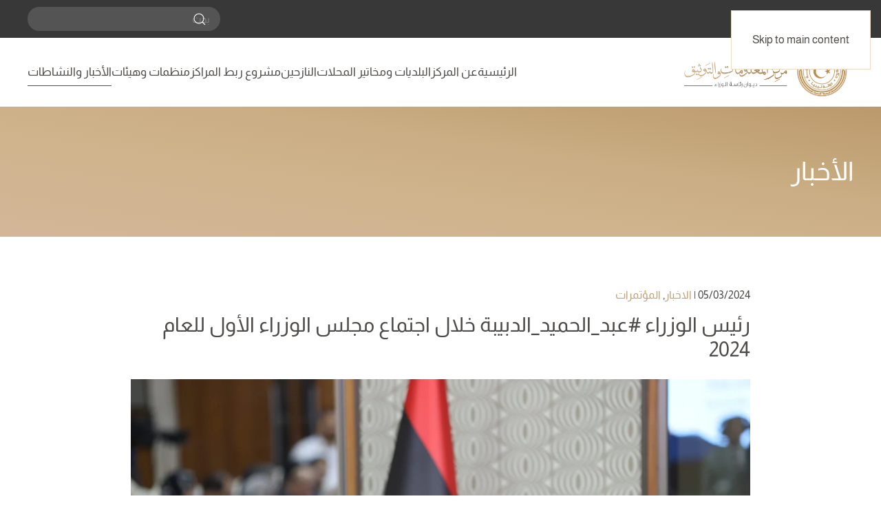

--- FILE ---
content_type: text/html; charset=UTF-8
request_url: https://idc.gov.ly/2024/03/%D8%B1%D8%A6%D9%8A%D8%B3-%D8%A7%D9%84%D9%88%D8%B2%D8%B1%D8%A7%D8%A1-%D8%B9%D8%A8%D8%AF_%D8%A7%D9%84%D8%AD%D9%85%D9%8A%D8%AF_%D8%A7%D9%84%D8%AF%D8%A8%D9%8A%D8%A8%D8%A9-%D8%AE%D9%84%D8%A7%D9%84-%D8%A7-2/
body_size: 11857
content:
<!DOCTYPE html>
<html dir="rtl" lang="ar" prefix="og: https://ogp.me/ns#">
    <head>
        <meta charset="UTF-8">
        <meta name="viewport" content="width=device-width, initial-scale=1">
        <link rel="icon" href="/hibujit/2021/04/idc-favicon.png" sizes="any">
                <link rel="apple-touch-icon" href="/hibujit/2021/04/idc-touchicon.png">
                <link rel="pingback" href="https://idc.gov.ly/cecavol.php">
                
<!-- تحسين محرك البحث بواسطة رانك ماث - https://rankmath.com/ -->
<title>رئيس الوزراء #عبد_الحميد_الدبيبة خلال اجتماع مجلس الوزراء الأول للعام 2024 - مركز المعلومات والتوثيق بديوان رئاسة الوزراء</title>
<meta name="description" content="- الاشاعات التي تتحدث عن إفلاس البلاد مجرد افتراءات باطلة هدفها الإبقاء على الوضع الراهن، ومحاربة مشروعات التنمية والإعمار وسنرد عليها بالأرقام والإحصائيات."/>
<meta name="robots" content="follow, index, max-snippet:-1, max-video-preview:-1, max-image-preview:large"/>
<link rel="canonical" href="https://idc.gov.ly/2024/03/%d8%b1%d8%a6%d9%8a%d8%b3-%d8%a7%d9%84%d9%88%d8%b2%d8%b1%d8%a7%d8%a1-%d8%b9%d8%a8%d8%af_%d8%a7%d9%84%d8%ad%d9%85%d9%8a%d8%af_%d8%a7%d9%84%d8%af%d8%a8%d9%8a%d8%a8%d8%a9-%d8%ae%d9%84%d8%a7%d9%84-%d8%a7-2/" />
<meta property="og:locale" content="ar_AR" />
<meta property="og:type" content="article" />
<meta property="og:title" content="رئيس الوزراء #عبد_الحميد_الدبيبة خلال اجتماع مجلس الوزراء الأول للعام 2024 - مركز المعلومات والتوثيق بديوان رئاسة الوزراء" />
<meta property="og:description" content="- الاشاعات التي تتحدث عن إفلاس البلاد مجرد افتراءات باطلة هدفها الإبقاء على الوضع الراهن، ومحاربة مشروعات التنمية والإعمار وسنرد عليها بالأرقام والإحصائيات." />
<meta property="og:url" content="https://idc.gov.ly/2024/03/%d8%b1%d8%a6%d9%8a%d8%b3-%d8%a7%d9%84%d9%88%d8%b2%d8%b1%d8%a7%d8%a1-%d8%b9%d8%a8%d8%af_%d8%a7%d9%84%d8%ad%d9%85%d9%8a%d8%af_%d8%a7%d9%84%d8%af%d8%a8%d9%8a%d8%a8%d8%a9-%d8%ae%d9%84%d8%a7%d9%84-%d8%a7-2/" />
<meta property="og:site_name" content="مركز المعلومات والتوثيق بديوان رئاسة الوزراء" />
<meta property="article:section" content="الاخبار" />
<meta property="og:updated_time" content="2024-03-05T13:53:25+02:00" />
<meta property="og:image" content="https://idc.gov.ly/hibujit/2024/03/430732317_834513042049081_2254079103375908963_n-1-1024x683.jpg" />
<meta property="og:image:secure_url" content="https://idc.gov.ly/hibujit/2024/03/430732317_834513042049081_2254079103375908963_n-1-1024x683.jpg" />
<meta property="og:image:width" content="1024" />
<meta property="og:image:height" content="683" />
<meta property="og:image:alt" content="رئيس الوزراء #عبد_الحميد_الدبيبة خلال اجتماع مجلس الوزراء الأول للعام 2024" />
<meta property="og:image:type" content="image/jpeg" />
<meta property="article:published_time" content="2024-03-05T13:53:20+02:00" />
<meta property="article:modified_time" content="2024-03-05T13:53:25+02:00" />
<meta name="twitter:card" content="summary_large_image" />
<meta name="twitter:title" content="رئيس الوزراء #عبد_الحميد_الدبيبة خلال اجتماع مجلس الوزراء الأول للعام 2024 - مركز المعلومات والتوثيق بديوان رئاسة الوزراء" />
<meta name="twitter:description" content="- الاشاعات التي تتحدث عن إفلاس البلاد مجرد افتراءات باطلة هدفها الإبقاء على الوضع الراهن، ومحاربة مشروعات التنمية والإعمار وسنرد عليها بالأرقام والإحصائيات." />
<meta name="twitter:image" content="https://idc.gov.ly/hibujit/2024/03/430732317_834513042049081_2254079103375908963_n-1-1024x683.jpg" />
<meta name="twitter:label1" content="كُتب بواسطة" />
<meta name="twitter:data1" content="ahmedadmin" />
<meta name="twitter:label2" content="مدة القراءة" />
<meta name="twitter:data2" content="أقل من دقيقة" />
<script type="application/ld+json" class="rank-math-schema">{"@context":"https://schema.org","@graph":[{"@type":["GovernmentOrganization","Organization"],"@id":"https://idc.gov.ly/#organization","name":"\u0645\u0631\u0643\u0632 \u0627\u0644\u0645\u0639\u0644\u0648\u0645\u0627\u062a \u0648\u0627\u0644\u062a\u0648\u062b\u064a\u0642 \u0628\u062f\u064a\u0648\u0627\u0646 \u0631\u0626\u0627\u0633\u0629 \u0627\u0644\u0648\u0632\u0631\u0627\u0621","url":"https://idc.gov.ly"},{"@type":"WebSite","@id":"https://idc.gov.ly/#website","url":"https://idc.gov.ly","name":"\u0645\u0631\u0643\u0632 \u0627\u0644\u0645\u0639\u0644\u0648\u0645\u0627\u062a \u0648\u0627\u0644\u062a\u0648\u062b\u064a\u0642 \u0628\u062f\u064a\u0648\u0627\u0646 \u0631\u0626\u0627\u0633\u0629 \u0627\u0644\u0648\u0632\u0631\u0627\u0621","publisher":{"@id":"https://idc.gov.ly/#organization"},"inLanguage":"ar"},{"@type":"ImageObject","@id":"https://idc.gov.ly/hibujit/2024/03/430732317_834513042049081_2254079103375908963_n-1.jpg","url":"https://idc.gov.ly/hibujit/2024/03/430732317_834513042049081_2254079103375908963_n-1.jpg","width":"2048","height":"1366","inLanguage":"ar"},{"@type":"WebPage","@id":"https://idc.gov.ly/2024/03/%d8%b1%d8%a6%d9%8a%d8%b3-%d8%a7%d9%84%d9%88%d8%b2%d8%b1%d8%a7%d8%a1-%d8%b9%d8%a8%d8%af_%d8%a7%d9%84%d8%ad%d9%85%d9%8a%d8%af_%d8%a7%d9%84%d8%af%d8%a8%d9%8a%d8%a8%d8%a9-%d8%ae%d9%84%d8%a7%d9%84-%d8%a7-2/#webpage","url":"https://idc.gov.ly/2024/03/%d8%b1%d8%a6%d9%8a%d8%b3-%d8%a7%d9%84%d9%88%d8%b2%d8%b1%d8%a7%d8%a1-%d8%b9%d8%a8%d8%af_%d8%a7%d9%84%d8%ad%d9%85%d9%8a%d8%af_%d8%a7%d9%84%d8%af%d8%a8%d9%8a%d8%a8%d8%a9-%d8%ae%d9%84%d8%a7%d9%84-%d8%a7-2/","name":"\u0631\u0626\u064a\u0633 \u0627\u0644\u0648\u0632\u0631\u0627\u0621 #\u0639\u0628\u062f_\u0627\u0644\u062d\u0645\u064a\u062f_\u0627\u0644\u062f\u0628\u064a\u0628\u0629 \u062e\u0644\u0627\u0644 \u0627\u062c\u062a\u0645\u0627\u0639 \u0645\u062c\u0644\u0633 \u0627\u0644\u0648\u0632\u0631\u0627\u0621 \u0627\u0644\u0623\u0648\u0644 \u0644\u0644\u0639\u0627\u0645 2024 - \u0645\u0631\u0643\u0632 \u0627\u0644\u0645\u0639\u0644\u0648\u0645\u0627\u062a \u0648\u0627\u0644\u062a\u0648\u062b\u064a\u0642 \u0628\u062f\u064a\u0648\u0627\u0646 \u0631\u0626\u0627\u0633\u0629 \u0627\u0644\u0648\u0632\u0631\u0627\u0621","datePublished":"2024-03-05T13:53:20+02:00","dateModified":"2024-03-05T13:53:25+02:00","isPartOf":{"@id":"https://idc.gov.ly/#website"},"primaryImageOfPage":{"@id":"https://idc.gov.ly/hibujit/2024/03/430732317_834513042049081_2254079103375908963_n-1.jpg"},"inLanguage":"ar"},{"@type":"Person","@id":"https://idc.gov.ly/govobec/ahmedadmin/","name":"ahmedadmin","url":"https://idc.gov.ly/govobec/ahmedadmin/","image":{"@type":"ImageObject","@id":"https://secure.gravatar.com/avatar/fe83d16cec2a5024890ec35243ec63072c2d898b1c1e244e8e2b44798687fa4e?s=96&amp;d=mm&amp;r=g","url":"https://secure.gravatar.com/avatar/fe83d16cec2a5024890ec35243ec63072c2d898b1c1e244e8e2b44798687fa4e?s=96&amp;d=mm&amp;r=g","caption":"ahmedadmin","inLanguage":"ar"},"worksFor":{"@id":"https://idc.gov.ly/#organization"}},{"@type":"BlogPosting","headline":"\u0631\u0626\u064a\u0633 \u0627\u0644\u0648\u0632\u0631\u0627\u0621 #\u0639\u0628\u062f_\u0627\u0644\u062d\u0645\u064a\u062f_\u0627\u0644\u062f\u0628\u064a\u0628\u0629 \u062e\u0644\u0627\u0644 \u0627\u062c\u062a\u0645\u0627\u0639 \u0645\u062c\u0644\u0633 \u0627\u0644\u0648\u0632\u0631\u0627\u0621 \u0627\u0644\u0623\u0648\u0644 \u0644\u0644\u0639\u0627\u0645 2024 - \u0645\u0631\u0643\u0632 \u0627\u0644\u0645\u0639\u0644\u0648\u0645\u0627\u062a \u0648\u0627\u0644\u062a\u0648\u062b\u064a\u0642 \u0628\u062f\u064a\u0648\u0627\u0646","datePublished":"2024-03-05T13:53:20+02:00","dateModified":"2024-03-05T13:53:25+02:00","articleSection":"\u0627\u0644\u0627\u062e\u0628\u0627\u0631, \u0627\u0644\u0645\u0624\u062a\u0645\u0631\u0627\u062a","author":{"@id":"https://idc.gov.ly/govobec/ahmedadmin/","name":"ahmedadmin"},"publisher":{"@id":"https://idc.gov.ly/#organization"},"description":"- \u0627\u0644\u0627\u0634\u0627\u0639\u0627\u062a \u0627\u0644\u062a\u064a \u062a\u062a\u062d\u062f\u062b \u0639\u0646 \u0625\u0641\u0644\u0627\u0633 \u0627\u0644\u0628\u0644\u0627\u062f \u0645\u062c\u0631\u062f \u0627\u0641\u062a\u0631\u0627\u0621\u0627\u062a \u0628\u0627\u0637\u0644\u0629 \u0647\u062f\u0641\u0647\u0627 \u0627\u0644\u0625\u0628\u0642\u0627\u0621 \u0639\u0644\u0649 \u0627\u0644\u0648\u0636\u0639 \u0627\u0644\u0631\u0627\u0647\u0646\u060c \u0648\u0645\u062d\u0627\u0631\u0628\u0629 \u0645\u0634\u0631\u0648\u0639\u0627\u062a \u0627\u0644\u062a\u0646\u0645\u064a\u0629 \u0648\u0627\u0644\u0625\u0639\u0645\u0627\u0631 \u0648\u0633\u0646\u0631\u062f \u0639\u0644\u064a\u0647\u0627 \u0628\u0627\u0644\u0623\u0631\u0642\u0627\u0645 \u0648\u0627\u0644\u0625\u062d\u0635\u0627\u0626\u064a\u0627\u062a.","name":"\u0631\u0626\u064a\u0633 \u0627\u0644\u0648\u0632\u0631\u0627\u0621 #\u0639\u0628\u062f_\u0627\u0644\u062d\u0645\u064a\u062f_\u0627\u0644\u062f\u0628\u064a\u0628\u0629 \u062e\u0644\u0627\u0644 \u0627\u062c\u062a\u0645\u0627\u0639 \u0645\u062c\u0644\u0633 \u0627\u0644\u0648\u0632\u0631\u0627\u0621 \u0627\u0644\u0623\u0648\u0644 \u0644\u0644\u0639\u0627\u0645 2024 - \u0645\u0631\u0643\u0632 \u0627\u0644\u0645\u0639\u0644\u0648\u0645\u0627\u062a \u0648\u0627\u0644\u062a\u0648\u062b\u064a\u0642 \u0628\u062f\u064a\u0648\u0627\u0646","@id":"https://idc.gov.ly/2024/03/%d8%b1%d8%a6%d9%8a%d8%b3-%d8%a7%d9%84%d9%88%d8%b2%d8%b1%d8%a7%d8%a1-%d8%b9%d8%a8%d8%af_%d8%a7%d9%84%d8%ad%d9%85%d9%8a%d8%af_%d8%a7%d9%84%d8%af%d8%a8%d9%8a%d8%a8%d8%a9-%d8%ae%d9%84%d8%a7%d9%84-%d8%a7-2/#richSnippet","isPartOf":{"@id":"https://idc.gov.ly/2024/03/%d8%b1%d8%a6%d9%8a%d8%b3-%d8%a7%d9%84%d9%88%d8%b2%d8%b1%d8%a7%d8%a1-%d8%b9%d8%a8%d8%af_%d8%a7%d9%84%d8%ad%d9%85%d9%8a%d8%af_%d8%a7%d9%84%d8%af%d8%a8%d9%8a%d8%a8%d8%a9-%d8%ae%d9%84%d8%a7%d9%84-%d8%a7-2/#webpage"},"image":{"@id":"https://idc.gov.ly/hibujit/2024/03/430732317_834513042049081_2254079103375908963_n-1.jpg"},"inLanguage":"ar","mainEntityOfPage":{"@id":"https://idc.gov.ly/2024/03/%d8%b1%d8%a6%d9%8a%d8%b3-%d8%a7%d9%84%d9%88%d8%b2%d8%b1%d8%a7%d8%a1-%d8%b9%d8%a8%d8%af_%d8%a7%d9%84%d8%ad%d9%85%d9%8a%d8%af_%d8%a7%d9%84%d8%af%d8%a8%d9%8a%d8%a8%d8%a9-%d8%ae%d9%84%d8%a7%d9%84-%d8%a7-2/#webpage"}}]}</script>
<!-- /إضافة تحسين محركات البحث لووردبريس Rank Math -->

<link rel='dns-prefetch' href='//maxcdn.bootstrapcdn.com' />
<link rel='stylesheet' id='formidable-css' href='https://idc.gov.ly/nerubap/plugins/formidable/css/formidableforms.css?ver=9111158' media='all' />
<style id='wp-emoji-styles-inline-css'>

	img.wp-smiley, img.emoji {
		display: inline !important;
		border: none !important;
		box-shadow: none !important;
		height: 1em !important;
		width: 1em !important;
		margin: 0 0.07em !important;
		vertical-align: -0.1em !important;
		background: none !important;
		padding: 0 !important;
	}
</style>
<link rel='stylesheet' id='wp-block-library-rtl-css' href='https://idc.gov.ly/colitis/css/dist/block-library/style-rtl.min.css?ver=6.8.3' media='all' />
<style id='classic-theme-styles-inline-css'>
/*! This file is auto-generated */
.wp-block-button__link{color:#fff;background-color:#32373c;border-radius:9999px;box-shadow:none;text-decoration:none;padding:calc(.667em + 2px) calc(1.333em + 2px);font-size:1.125em}.wp-block-file__button{background:#32373c;color:#fff;text-decoration:none}
</style>
<style id='global-styles-inline-css'>
:root{--wp--preset--aspect-ratio--square: 1;--wp--preset--aspect-ratio--4-3: 4/3;--wp--preset--aspect-ratio--3-4: 3/4;--wp--preset--aspect-ratio--3-2: 3/2;--wp--preset--aspect-ratio--2-3: 2/3;--wp--preset--aspect-ratio--16-9: 16/9;--wp--preset--aspect-ratio--9-16: 9/16;--wp--preset--color--black: #000000;--wp--preset--color--cyan-bluish-gray: #abb8c3;--wp--preset--color--white: #ffffff;--wp--preset--color--pale-pink: #f78da7;--wp--preset--color--vivid-red: #cf2e2e;--wp--preset--color--luminous-vivid-orange: #ff6900;--wp--preset--color--luminous-vivid-amber: #fcb900;--wp--preset--color--light-green-cyan: #7bdcb5;--wp--preset--color--vivid-green-cyan: #00d084;--wp--preset--color--pale-cyan-blue: #8ed1fc;--wp--preset--color--vivid-cyan-blue: #0693e3;--wp--preset--color--vivid-purple: #9b51e0;--wp--preset--gradient--vivid-cyan-blue-to-vivid-purple: linear-gradient(135deg,rgba(6,147,227,1) 0%,rgb(155,81,224) 100%);--wp--preset--gradient--light-green-cyan-to-vivid-green-cyan: linear-gradient(135deg,rgb(122,220,180) 0%,rgb(0,208,130) 100%);--wp--preset--gradient--luminous-vivid-amber-to-luminous-vivid-orange: linear-gradient(135deg,rgba(252,185,0,1) 0%,rgba(255,105,0,1) 100%);--wp--preset--gradient--luminous-vivid-orange-to-vivid-red: linear-gradient(135deg,rgba(255,105,0,1) 0%,rgb(207,46,46) 100%);--wp--preset--gradient--very-light-gray-to-cyan-bluish-gray: linear-gradient(135deg,rgb(238,238,238) 0%,rgb(169,184,195) 100%);--wp--preset--gradient--cool-to-warm-spectrum: linear-gradient(135deg,rgb(74,234,220) 0%,rgb(151,120,209) 20%,rgb(207,42,186) 40%,rgb(238,44,130) 60%,rgb(251,105,98) 80%,rgb(254,248,76) 100%);--wp--preset--gradient--blush-light-purple: linear-gradient(135deg,rgb(255,206,236) 0%,rgb(152,150,240) 100%);--wp--preset--gradient--blush-bordeaux: linear-gradient(135deg,rgb(254,205,165) 0%,rgb(254,45,45) 50%,rgb(107,0,62) 100%);--wp--preset--gradient--luminous-dusk: linear-gradient(135deg,rgb(255,203,112) 0%,rgb(199,81,192) 50%,rgb(65,88,208) 100%);--wp--preset--gradient--pale-ocean: linear-gradient(135deg,rgb(255,245,203) 0%,rgb(182,227,212) 50%,rgb(51,167,181) 100%);--wp--preset--gradient--electric-grass: linear-gradient(135deg,rgb(202,248,128) 0%,rgb(113,206,126) 100%);--wp--preset--gradient--midnight: linear-gradient(135deg,rgb(2,3,129) 0%,rgb(40,116,252) 100%);--wp--preset--font-size--small: 13px;--wp--preset--font-size--medium: 20px;--wp--preset--font-size--large: 36px;--wp--preset--font-size--x-large: 42px;--wp--preset--spacing--20: 0.44rem;--wp--preset--spacing--30: 0.67rem;--wp--preset--spacing--40: 1rem;--wp--preset--spacing--50: 1.5rem;--wp--preset--spacing--60: 2.25rem;--wp--preset--spacing--70: 3.38rem;--wp--preset--spacing--80: 5.06rem;--wp--preset--shadow--natural: 6px 6px 9px rgba(0, 0, 0, 0.2);--wp--preset--shadow--deep: 12px 12px 50px rgba(0, 0, 0, 0.4);--wp--preset--shadow--sharp: 6px 6px 0px rgba(0, 0, 0, 0.2);--wp--preset--shadow--outlined: 6px 6px 0px -3px rgba(255, 255, 255, 1), 6px 6px rgba(0, 0, 0, 1);--wp--preset--shadow--crisp: 6px 6px 0px rgba(0, 0, 0, 1);}:where(.is-layout-flex){gap: 0.5em;}:where(.is-layout-grid){gap: 0.5em;}body .is-layout-flex{display: flex;}.is-layout-flex{flex-wrap: wrap;align-items: center;}.is-layout-flex > :is(*, div){margin: 0;}body .is-layout-grid{display: grid;}.is-layout-grid > :is(*, div){margin: 0;}:where(.wp-block-columns.is-layout-flex){gap: 2em;}:where(.wp-block-columns.is-layout-grid){gap: 2em;}:where(.wp-block-post-template.is-layout-flex){gap: 1.25em;}:where(.wp-block-post-template.is-layout-grid){gap: 1.25em;}.has-black-color{color: var(--wp--preset--color--black) !important;}.has-cyan-bluish-gray-color{color: var(--wp--preset--color--cyan-bluish-gray) !important;}.has-white-color{color: var(--wp--preset--color--white) !important;}.has-pale-pink-color{color: var(--wp--preset--color--pale-pink) !important;}.has-vivid-red-color{color: var(--wp--preset--color--vivid-red) !important;}.has-luminous-vivid-orange-color{color: var(--wp--preset--color--luminous-vivid-orange) !important;}.has-luminous-vivid-amber-color{color: var(--wp--preset--color--luminous-vivid-amber) !important;}.has-light-green-cyan-color{color: var(--wp--preset--color--light-green-cyan) !important;}.has-vivid-green-cyan-color{color: var(--wp--preset--color--vivid-green-cyan) !important;}.has-pale-cyan-blue-color{color: var(--wp--preset--color--pale-cyan-blue) !important;}.has-vivid-cyan-blue-color{color: var(--wp--preset--color--vivid-cyan-blue) !important;}.has-vivid-purple-color{color: var(--wp--preset--color--vivid-purple) !important;}.has-black-background-color{background-color: var(--wp--preset--color--black) !important;}.has-cyan-bluish-gray-background-color{background-color: var(--wp--preset--color--cyan-bluish-gray) !important;}.has-white-background-color{background-color: var(--wp--preset--color--white) !important;}.has-pale-pink-background-color{background-color: var(--wp--preset--color--pale-pink) !important;}.has-vivid-red-background-color{background-color: var(--wp--preset--color--vivid-red) !important;}.has-luminous-vivid-orange-background-color{background-color: var(--wp--preset--color--luminous-vivid-orange) !important;}.has-luminous-vivid-amber-background-color{background-color: var(--wp--preset--color--luminous-vivid-amber) !important;}.has-light-green-cyan-background-color{background-color: var(--wp--preset--color--light-green-cyan) !important;}.has-vivid-green-cyan-background-color{background-color: var(--wp--preset--color--vivid-green-cyan) !important;}.has-pale-cyan-blue-background-color{background-color: var(--wp--preset--color--pale-cyan-blue) !important;}.has-vivid-cyan-blue-background-color{background-color: var(--wp--preset--color--vivid-cyan-blue) !important;}.has-vivid-purple-background-color{background-color: var(--wp--preset--color--vivid-purple) !important;}.has-black-border-color{border-color: var(--wp--preset--color--black) !important;}.has-cyan-bluish-gray-border-color{border-color: var(--wp--preset--color--cyan-bluish-gray) !important;}.has-white-border-color{border-color: var(--wp--preset--color--white) !important;}.has-pale-pink-border-color{border-color: var(--wp--preset--color--pale-pink) !important;}.has-vivid-red-border-color{border-color: var(--wp--preset--color--vivid-red) !important;}.has-luminous-vivid-orange-border-color{border-color: var(--wp--preset--color--luminous-vivid-orange) !important;}.has-luminous-vivid-amber-border-color{border-color: var(--wp--preset--color--luminous-vivid-amber) !important;}.has-light-green-cyan-border-color{border-color: var(--wp--preset--color--light-green-cyan) !important;}.has-vivid-green-cyan-border-color{border-color: var(--wp--preset--color--vivid-green-cyan) !important;}.has-pale-cyan-blue-border-color{border-color: var(--wp--preset--color--pale-cyan-blue) !important;}.has-vivid-cyan-blue-border-color{border-color: var(--wp--preset--color--vivid-cyan-blue) !important;}.has-vivid-purple-border-color{border-color: var(--wp--preset--color--vivid-purple) !important;}.has-vivid-cyan-blue-to-vivid-purple-gradient-background{background: var(--wp--preset--gradient--vivid-cyan-blue-to-vivid-purple) !important;}.has-light-green-cyan-to-vivid-green-cyan-gradient-background{background: var(--wp--preset--gradient--light-green-cyan-to-vivid-green-cyan) !important;}.has-luminous-vivid-amber-to-luminous-vivid-orange-gradient-background{background: var(--wp--preset--gradient--luminous-vivid-amber-to-luminous-vivid-orange) !important;}.has-luminous-vivid-orange-to-vivid-red-gradient-background{background: var(--wp--preset--gradient--luminous-vivid-orange-to-vivid-red) !important;}.has-very-light-gray-to-cyan-bluish-gray-gradient-background{background: var(--wp--preset--gradient--very-light-gray-to-cyan-bluish-gray) !important;}.has-cool-to-warm-spectrum-gradient-background{background: var(--wp--preset--gradient--cool-to-warm-spectrum) !important;}.has-blush-light-purple-gradient-background{background: var(--wp--preset--gradient--blush-light-purple) !important;}.has-blush-bordeaux-gradient-background{background: var(--wp--preset--gradient--blush-bordeaux) !important;}.has-luminous-dusk-gradient-background{background: var(--wp--preset--gradient--luminous-dusk) !important;}.has-pale-ocean-gradient-background{background: var(--wp--preset--gradient--pale-ocean) !important;}.has-electric-grass-gradient-background{background: var(--wp--preset--gradient--electric-grass) !important;}.has-midnight-gradient-background{background: var(--wp--preset--gradient--midnight) !important;}.has-small-font-size{font-size: var(--wp--preset--font-size--small) !important;}.has-medium-font-size{font-size: var(--wp--preset--font-size--medium) !important;}.has-large-font-size{font-size: var(--wp--preset--font-size--large) !important;}.has-x-large-font-size{font-size: var(--wp--preset--font-size--x-large) !important;}
:where(.wp-block-post-template.is-layout-flex){gap: 1.25em;}:where(.wp-block-post-template.is-layout-grid){gap: 1.25em;}
:where(.wp-block-columns.is-layout-flex){gap: 2em;}:where(.wp-block-columns.is-layout-grid){gap: 2em;}
:root :where(.wp-block-pullquote){font-size: 1.5em;line-height: 1.6;}
</style>
<link rel='stylesheet' id='load-fa-css' href='https://maxcdn.bootstrapcdn.com/font-awesome/4.7.0/css/font-awesome.min.css?ver=6.8.3' media='all' />
<link href="https://idc.gov.ly/nerubap/themes/yootheme_child/css/theme.1.rtl.css?ver=1753611508" rel="stylesheet">
<link href="https://idc.gov.ly/nerubap/themes/yootheme_child/css/theme.update.css?ver=4.5.26" rel="stylesheet">
<link href="https://idc.gov.ly/nerubap/themes/yootheme_child/css/custom.css?ver=4.5.26" rel="stylesheet">
<script src="https://idc.gov.ly/colitis/js/jquery/jquery.min.js?ver=3.7.1" id="jquery-core-js"></script>
<script src="https://idc.gov.ly/colitis/js/jquery/jquery-migrate.min.js?ver=3.4.1" id="jquery-migrate-js"></script>
<script id="search-filter-plugin-build-js-extra">
var SF_LDATA = {"ajax_url":"https:\/\/idc.gov.ly\/siqinin\/admin-ajax.php","home_url":"https:\/\/idc.gov.ly\/","extensions":[]};
</script>
<script src="https://idc.gov.ly/nerubap/plugins/search-filter-pro/public/assets/js/search-filter-build.min.js?ver=2.5.21" id="search-filter-plugin-build-js"></script>
<script src="https://idc.gov.ly/nerubap/plugins/search-filter-pro/public/assets/js/chosen.jquery.min.js?ver=2.5.21" id="search-filter-plugin-chosen-js"></script>
<link rel="https://api.w.org/" href="https://idc.gov.ly/cetisov/" /><link rel="alternate" title="JSON" type="application/json" href="https://idc.gov.ly/cetisov/wp/v2/posts/11942" /><link rel="EditURI" type="application/rsd+xml" title="RSD" href="https://idc.gov.ly/cecavol.php?rsd" />
<link rel='shortlink' href='https://idc.gov.ly/?p=11942' />
<link rel="alternate" title="oEmbed (JSON)" type="application/json+oembed" href="https://idc.gov.ly/cetisov/oembed/1.0/embed?url=https%3A%2F%2Fidc.gov.ly%2F2024%2F03%2F%25d8%25b1%25d8%25a6%25d9%258a%25d8%25b3-%25d8%25a7%25d9%2584%25d9%2588%25d8%25b2%25d8%25b1%25d8%25a7%25d8%25a1-%25d8%25b9%25d8%25a8%25d8%25af_%25d8%25a7%25d9%2584%25d8%25ad%25d9%2585%25d9%258a%25d8%25af_%25d8%25a7%25d9%2584%25d8%25af%25d8%25a8%25d9%258a%25d8%25a8%25d8%25a9-%25d8%25ae%25d9%2584%25d8%25a7%25d9%2584-%25d8%25a7-2%2F" />
<link rel="alternate" title="oEmbed (XML)" type="text/xml+oembed" href="https://idc.gov.ly/cetisov/oembed/1.0/embed?url=https%3A%2F%2Fidc.gov.ly%2F2024%2F03%2F%25d8%25b1%25d8%25a6%25d9%258a%25d8%25b3-%25d8%25a7%25d9%2584%25d9%2588%25d8%25b2%25d8%25b1%25d8%25a7%25d8%25a1-%25d8%25b9%25d8%25a8%25d8%25af_%25d8%25a7%25d9%2584%25d8%25ad%25d9%2585%25d9%258a%25d8%25af_%25d8%25a7%25d9%2584%25d8%25af%25d8%25a8%25d9%258a%25d8%25a8%25d8%25a9-%25d8%25ae%25d9%2584%25d8%25a7%25d9%2584-%25d8%25a7-2%2F&#038;format=xml" />
<script>document.documentElement.className += " js";</script>
<script src="https://idc.gov.ly/nerubap/themes/yootheme/vendor/assets/uikit/dist/js/uikit.min.js?ver=4.5.26"></script>
<script src="https://idc.gov.ly/nerubap/themes/yootheme/vendor/assets/uikit/dist/js/uikit-icons-district.min.js?ver=4.5.26"></script>
<script src="https://idc.gov.ly/nerubap/themes/yootheme/js/theme.js?ver=4.5.26"></script>
<script>window.yootheme ||= {}; var $theme = yootheme.theme = {"i18n":{"close":{"label":"\u0625\u063a\u0644\u0627\u0642","0":"yootheme"},"totop":{"label":"Back to top","0":"yootheme"},"marker":{"label":"Open","0":"yootheme"},"navbarToggleIcon":{"label":"\u0641\u062a\u062d \u0627\u0644\u0642\u0627\u0626\u0645\u0629","0":"yootheme"},"paginationPrevious":{"label":"\u0627\u0644\u0635\u0641\u062d\u0629 \u0627\u0644\u0633\u0627\u0628\u0642\u0629","0":"yootheme"},"paginationNext":{"label":"\u0627\u0644\u0635\u0641\u062d\u0629 \u0627\u0644\u062a\u0627\u0644\u064a\u0629","0":"yootheme"},"searchIcon":{"toggle":"Open Search","submit":"Submit Search"},"slider":{"next":"Next slide","previous":"Previous slide","slideX":"Slide %s","slideLabel":"%s of %s"},"slideshow":{"next":"Next slide","previous":"Previous slide","slideX":"Slide %s","slideLabel":"%s of %s"},"lightboxPanel":{"next":"Next slide","previous":"Previous slide","slideLabel":"%s of %s","close":"Close"}}};</script>
<script src="https://idc.gov.ly/nerubap/themes/yootheme_child/js/custom.js?ver=4.5.26"></script>
    </head>
    <body class="rtl wp-singular post-template-default single single-post postid-11942 single-format-standard wp-theme-yootheme wp-child-theme-yootheme_child ">

        
        <div data-rocket-location-hash="f16e700f90a200cefc576ea95686d271" class="uk-hidden-visually uk-notification uk-notification-top-left uk-width-auto">
            <div data-rocket-location-hash="a4ebbd40bcd989087f1b4682dad55de7" class="uk-notification-message">
                <a href="#tm-main" class="uk-link-reset">Skip to main content</a>
            </div>
        </div>

        
        
        <div data-rocket-location-hash="9c887d8582b3ecf05a1229bf9ed593ac" class="tm-page">

                        


<header data-rocket-location-hash="e909d893bfba1754346e3536380ce8b4" class="tm-header-mobile uk-hidden@m">


    
        <div data-rocket-location-hash="597990a0acf3d13109f7ee09adfe6a6a" class="uk-navbar-container">

            <div class="uk-container uk-container-expand">
                <nav class="uk-navbar" uk-navbar="{&quot;align&quot;:&quot;right&quot;,&quot;container&quot;:&quot;.tm-header-mobile&quot;,&quot;boundary&quot;:&quot;.tm-header-mobile .uk-navbar-container&quot;}">

                                        <div class="uk-navbar-left ">

                                                    <a href="https://idc.gov.ly/" aria-label="العودة الى الرئيسية" class="uk-logo uk-navbar-item">
    <picture>
<source type="image/webp" srcset="/nerubap/themes/yootheme/cache/f2/idc-logo-new-f207cd2d.webp 768w, /wp-content/themes/yootheme/cache/c7/idc-logo-new-c746e76b.webp 899w, /wp-content/themes/yootheme/cache/72/idc-logo-new-7209c66d.webp 900w" sizes="(min-width: 900px) 900px">
<img alt loading="eager" src="/nerubap/themes/yootheme/cache/7a/idc-logo-new-7a1c611f.png" width="900" height="302">
</picture></a>                        
                        
                        
                    </div>
                    
                    
                                        <div class="uk-navbar-right">

                                                                            
                                                    <a uk-toggle href="#tm-dialog-mobile" class="uk-navbar-toggle">

        
        <div uk-navbar-toggle-icon></div>

        
    </a>                        
                    </div>
                    
                </nav>
            </div>

        </div>

    



        <div data-rocket-location-hash="abd866bd7ac2f79d3622545ec8698ce7" id="tm-dialog-mobile" uk-offcanvas="container: true; overlay: true" mode="slide">
        <div class="uk-offcanvas-bar uk-flex uk-flex-column">

                        <button class="uk-offcanvas-close uk-close-large" type="button" uk-close uk-toggle="cls: uk-close-large; mode: media; media: @s"></button>
            
                        <div class="uk-margin-auto-bottom">
                
<div class="uk-grid uk-child-width-1-1" uk-grid>    <div>
<div class="uk-panel widget widget_nav_menu" id="nav_menu-4">

    
    
<ul class="uk-nav uk-nav-default">
    
	<li><a href="https://idc.gov.ly/" class=" menu-item menu-item-type-post_type menu-item-object-page menu-item-home">الرئيسية</a></li>
	<li class="uk-parent"><a href="https://idc.gov.ly/%d8%a7%d9%84%d9%85%d8%b1%d9%83%d8%b2/" class=" menu-item menu-item-type-post_type menu-item-object-page menu-item-has-children">عن المركز</a>
	<ul class="uk-nav-sub">

		<li><a href="https://idc.gov.ly/%d8%a7%d8%aa%d8%b5%d9%84-%d8%a8%d9%86%d8%a7/" class=" menu-item menu-item-type-post_type menu-item-object-page">اتصل بنا</a></li></ul></li>
	<li><a href="/district-mukhtars" class=" menu-item menu-item-type-custom menu-item-object-custom">البلديات ومخاتير المحلات</a></li>
	<li class="uk-parent"><a href="/redister-sign-up/" class=" menu-item menu-item-type-custom menu-item-object-custom menu-item-has-children">النازحين</a>
	<ul class="uk-nav-sub">

		<li><a href="https://idc.gov.ly/redister-sign-up/" class=" menu-item menu-item-type-post_type menu-item-object-page">تسجيل نازح</a></li></ul></li>
	<li><a href="https://idc.gov.ly/%d9%85%d8%b4%d8%b1%d9%88%d8%b9-%d8%b1%d8%a8%d8%b7-%d8%a7%d9%84%d9%85%d8%b1%d8%a7%d9%83%d8%b2/" class=" menu-item menu-item-type-post_type menu-item-object-page">مشروع ربط المراكز</a></li>
	<li><a href="https://idc.gov.ly/%d9%85%d9%86%d8%b8%d9%85%d8%a7%d8%aa-%d9%88%d9%87%d9%8a%d8%a6%d8%a7%d8%aa/" class=" menu-item menu-item-type-post_type menu-item-object-page">منظمات وهيئات</a></li>
	<li class="uk-active"><a href="https://idc.gov.ly/%d8%a7%d9%84%d8%a3%d8%ae%d8%a8%d8%a7%d8%b1-%d9%88%d8%a7%d9%84%d9%86%d8%b4%d8%a7%d8%b7%d8%a7%d8%aa/" class=" menu-item menu-item-type-post_type menu-item-object-page current_page_parent">الأخبار والنشاطات</a></li></ul>

</div>
</div>    <div>
<div class="uk-panel">

    
    <ul class="uk-grid uk-flex-inline uk-flex-middle uk-flex-nowrap uk-grid-small">                    <li><a href="https://www.facebook.com/IDCcenter/" class="uk-preserve-width uk-icon-link" rel="noreferrer" target="_blank"><span uk-icon="icon: facebook;"></span></a></li>
            </ul>
</div>
</div></div>            </div>
            
            
        </div>
    </div>
    
    
    

</header>


<div data-rocket-location-hash="4ff5b576579a52ab01e36c71785d9df6" class="tm-toolbar tm-toolbar-default uk-visible@m">
    <div data-rocket-location-hash="c462ac9da5a84c7062ca67bc02d45032" class="uk-container uk-flex uk-flex-middle uk-container-large">

        
                <div class="uk-margin-auto-left">
            <div class="uk-grid-medium uk-child-width-auto uk-flex-middle" uk-grid="margin: uk-margin-small-top">
                <div>
<div class="uk-panel">

    
    <ul class="uk-grid uk-flex-inline uk-flex-middle uk-flex-nowrap uk-grid-small">                    <li><a href="https://www.facebook.com/IDCcenter/" class="uk-preserve-width uk-icon-link" rel="noreferrer" target="_blank"><span uk-icon="icon: facebook;"></span></a></li>
            </ul>
</div>
</div><div>
<div class="uk-panel widget widget_search" id="search-6">

    
    

    <form id="search-0" action="https://idc.gov.ly/" method="get" role="search" class="uk-search uk-search-default"><span uk-search-icon></span><input name="s" placeholder="بحث" required aria-label="بحث" type="search" class="uk-search-input"></form>
    

</div>
</div>            </div>
        </div>
        
    </div>
</div>

<header data-rocket-location-hash="a2cf1023fb02df13a162c9f66f5cc4fe" class="tm-header uk-visible@m">



    
        <div data-rocket-location-hash="51a40c585d8971d79b9f272aa58e8662" class="uk-navbar-container">

            <div class="uk-container uk-container-large">
                <nav class="uk-navbar" uk-navbar="{&quot;align&quot;:&quot;right&quot;,&quot;container&quot;:&quot;.tm-header&quot;,&quot;boundary&quot;:&quot;.tm-header .uk-navbar-container&quot;}">

                                        <div class="uk-navbar-left ">

                                                    <a href="https://idc.gov.ly/" aria-label="العودة الى الرئيسية" class="uk-logo uk-navbar-item">
    <img alt loading="eager" width="250" src="/hibujit/2021/04/idc-logo-new.png"></a>                        
                        
                        
                    </div>
                    
                    
                                        <div class="uk-navbar-right">

                                                    
<ul class="uk-navbar-nav">
    
	<li><a href="https://idc.gov.ly/" class=" menu-item menu-item-type-post_type menu-item-object-page menu-item-home">الرئيسية</a></li>
	<li class="uk-parent"><a href="https://idc.gov.ly/%d8%a7%d9%84%d9%85%d8%b1%d9%83%d8%b2/" class=" menu-item menu-item-type-post_type menu-item-object-page menu-item-has-children">عن المركز</a>
	<div class="uk-navbar-dropdown"><div class="uk-navbar-dropdown-grid uk-child-width-1-1" uk-grid><div><ul class="uk-nav uk-navbar-dropdown-nav">

		<li><a href="https://idc.gov.ly/%d8%a7%d8%aa%d8%b5%d9%84-%d8%a8%d9%86%d8%a7/" class=" menu-item menu-item-type-post_type menu-item-object-page">اتصل بنا</a></li></ul></div></div></div></li>
	<li><a href="/district-mukhtars" class=" menu-item menu-item-type-custom menu-item-object-custom">البلديات ومخاتير المحلات</a></li>
	<li class="uk-parent"><a href="/redister-sign-up/" class=" menu-item menu-item-type-custom menu-item-object-custom menu-item-has-children">النازحين</a>
	<div class="uk-navbar-dropdown"><div class="uk-navbar-dropdown-grid uk-child-width-1-1" uk-grid><div><ul class="uk-nav uk-navbar-dropdown-nav">

		<li><a href="https://idc.gov.ly/redister-sign-up/" class=" menu-item menu-item-type-post_type menu-item-object-page">تسجيل نازح</a></li></ul></div></div></div></li>
	<li><a href="https://idc.gov.ly/%d9%85%d8%b4%d8%b1%d9%88%d8%b9-%d8%b1%d8%a8%d8%b7-%d8%a7%d9%84%d9%85%d8%b1%d8%a7%d9%83%d8%b2/" class=" menu-item menu-item-type-post_type menu-item-object-page">مشروع ربط المراكز</a></li>
	<li><a href="https://idc.gov.ly/%d9%85%d9%86%d8%b8%d9%85%d8%a7%d8%aa-%d9%88%d9%87%d9%8a%d8%a6%d8%a7%d8%aa/" class=" menu-item menu-item-type-post_type menu-item-object-page">منظمات وهيئات</a></li>
	<li class="uk-active"><a href="https://idc.gov.ly/%d8%a7%d9%84%d8%a3%d8%ae%d8%a8%d8%a7%d8%b1-%d9%88%d8%a7%d9%84%d9%86%d8%b4%d8%a7%d8%b7%d8%a7%d8%aa/" class=" menu-item menu-item-type-post_type menu-item-object-page current_page_parent">الأخبار والنشاطات</a></li></ul>
                        
                                                                            
                    </div>
                    
                </nav>
            </div>

        </div>

    







</header>

            
            
            <main id="tm-main" >

                <!-- Builder #template-AzD-KC9J --><style class="uk-margin-remove-adjacent">#template-AzD-KC9J\#0{background-image: linear-gradient(to right top, #d2b697, #d2b595, #d1b593, #d1b490, #d0b48e, #ceb28a, #ccaf87, #caad83, #c6a87d, #c2a378, #bf9e72, #bb996d);}</style>
<div data-rocket-location-hash="4c96fb2df7cfb541b6d1c78dce5f5035" id="template-AzD-KC9J#0" class="uk-section-default uk-section">
    
        
        
        
            
                                <div class="uk-container uk-container-large">                
                    <div class="uk-grid tm-grid-expand uk-child-width-1-1 uk-grid-margin">
<div class="uk-light uk-width-1-1@m">
    
        
            
            
            
                
                    
<h1 class="uk-h2">        <a class="el-link uk-link-reset" href="https://idc.gov.ly/%d8%a7%d9%84%d8%a3%d8%ae%d8%a8%d8%a7%d8%b1-%d9%88%d8%a7%d9%84%d9%86%d8%b4%d8%a7%d8%b7%d8%a7%d8%aa/">الأخبار</a>    </h1>
                
            
        
    
</div></div>
                                </div>                
            
        
    
</div>
<div data-rocket-location-hash="ff847f2ae9ed22cfaeff44cf0ec3986d" class="single-post uk-section-default uk-section" uk-height-viewport="expand: true;">
    
        
        
        
            
                                <div class="uk-container uk-container-small">                
                    <div class="uk-grid tm-grid-expand uk-child-width-1-1 uk-margin">
<div class="uk-width-1-1">
    
        
            
            
            
                
                    
<div class="uk-panel uk-margin-remove-first-child uk-margin">
    
        
            
                
            
            
                
                
                    

                <div class="el-meta uk-margin-top"><time datetime="2024-03-05T13:53:20+02:00">05/03/2024</time> | <a href="https://idc.gov.ly/category/%d8%a7%d9%84%d8%a7%d8%ae%d8%a8%d8%a7%d8%b1/" rel="tag">الاخبار</a>, <a href="https://idc.gov.ly/category/%d8%a7%d9%84%d9%85%d8%a4%d8%aa%d9%85%d8%b1%d8%a7%d8%aa/" rel="tag">المؤتمرات</a></div>        
                <h2 class="el-title uk-h3 uk-font-tertiary uk-margin-small-top uk-margin-remove-bottom">                        رئيس الوزراء #عبد_الحميد_الدبيبة خلال اجتماع مجلس الوزراء الأول للعام 2024                    </h2>        
        
    
                

    
                <picture>
<source type="image/webp" srcset="/nerubap/themes/yootheme/cache/6b/430732317_834513042049081_2254079103375908963_n-1-6b0503a3.webp 768w, https://idc.gov.ly/cetisov/yootheme/image?src=%7B%22file%22%3A%22wp-content%2Fuploads%2F2024%2F03%2F430732317_834513042049081_2254079103375908963_n-1.jpg%22%2C%22type%22%3A%22webp%2C85%22%2C%22thumbnail%22%3A%221024%2C683%2C%22%7D&amp;hash=fbc7300f 1024w, /wp-content/themes/yootheme/cache/e8/430732317_834513042049081_2254079103375908963_n-1-e8fbbb19.webp 1200w, /wp-content/themes/yootheme/cache/ff/430732317_834513042049081_2254079103375908963_n-1-ff0f96a3.webp 1366w, /wp-content/themes/yootheme/cache/21/430732317_834513042049081_2254079103375908963_n-1-2199a538.webp 1600w, /wp-content/themes/yootheme/cache/a8/430732317_834513042049081_2254079103375908963_n-1-a85ccb4c.webp 1920w, /wp-content/themes/yootheme/cache/61/430732317_834513042049081_2254079103375908963_n-1-61368b3d.webp 2048w" sizes="(min-width: 1200px) 1200px">
<img decoding="async" src="/nerubap/themes/yootheme/cache/c8/430732317_834513042049081_2254079103375908963_n-1-c870a6b4.jpeg" width="1200" height="800" alt loading="lazy" class="el-image uk-margin-top">
</picture>        
        
    
        
        
                <div class="el-content uk-panel uk-margin-top">
<p>&#8211; الاشاعات التي تتحدث عن إفلاس البلاد مجرد افتراءات باطلة هدفها الإبقاء على الوضع الراهن، ومحاربة مشروعات التنمية والإعمار وسنرد عليها بالأرقام والإحصائيات.</p>



<p>&#8211; النفقات الحكومية من الإيرادات المخصصة خلال 3 سنوات بلغت 15 مليار دولار.</p>



<p>&#8211; <a></a>خصصنا للنفط 7.8 مليار، جزء لسداد مديونيات على المؤسسة قبل استلام الحكومة، والجزء الأكبر للمحافظة على استمرارية الإنتاج وزيادة القدرة الانتاجية والتخزينية للمرافق النفطية.</p>



<p>&#8211; مخصصات قطاع الكهرباء 1.8 مليار دينار .</p>



<p>&#8211; 977 مليون لتوريد الأدوية لكافة المستشفيات.</p>



<p>&#8211; ستقوم وزارة المالية بعقد ندوة للتوضيح بشكل أوسع لباقي المصروفات .</p>
</div>        
        
        

                
                
            
        
    
</div>
<div class="uk-margin">    <div class="uk-child-width-auto uk-grid-small" uk-grid>
        <div>
<a rel="noreferrer" href="https://www.facebook.com/sharer/sharer.php?u=https://idc.gov.ly/2024/03/%D8%B1%D8%A6%D9%8A%D8%B3-%D8%A7%D9%84%D9%88%D8%B2%D8%B1%D8%A7%D8%A1-%D8%B9%D8%A8%D8%AF_%D8%A7%D9%84%D8%AD%D9%85%D9%8A%D8%AF_%D8%A7%D9%84%D8%AF%D8%A8%D9%8A%D8%A8%D8%A9-%D8%AE%D9%84%D8%A7%D9%84-%D8%A7-2/" class="el-link uk-icon-button" uk-icon="icon: facebook;" target="_blank"></a></div>
        <div>
<a rel="noreferrer" href="https://twitter.com/intent/tweet?text=https://idc.gov.ly/2024/03/%D8%B1%D8%A6%D9%8A%D8%B3-%D8%A7%D9%84%D9%88%D8%B2%D8%B1%D8%A7%D8%A1-%D8%B9%D8%A8%D8%AF_%D8%A7%D9%84%D8%AD%D9%85%D9%8A%D8%AF_%D8%A7%D9%84%D8%AF%D8%A8%D9%8A%D8%A8%D8%A9-%D8%AE%D9%84%D8%A7%D9%84-%D8%A7-2/" class="el-link uk-icon-button" uk-icon="icon: twitter;" target="_blank"></a></div>
        <div>
<a rel="noreferrer" href="https://www.linkedin.com/shareArticle?mini=true&amp;url=https://idc.gov.ly/2024/03/%D8%B1%D8%A6%D9%8A%D8%B3-%D8%A7%D9%84%D9%88%D8%B2%D8%B1%D8%A7%D8%A1-%D8%B9%D8%A8%D8%AF_%D8%A7%D9%84%D8%AD%D9%85%D9%8A%D8%AF_%D8%A7%D9%84%D8%AF%D8%A8%D9%8A%D8%A8%D8%A9-%D8%AE%D9%84%D8%A7%D9%84-%D8%A7-2/" class="el-link uk-icon-button" uk-icon="icon: linkedin;" target="_blank"></a></div>
        <div>
<a rel="noreferrer" href="https://api.whatsapp.com/send?text=https://idc.gov.ly/2024/03/%D8%B1%D8%A6%D9%8A%D8%B3-%D8%A7%D9%84%D9%88%D8%B2%D8%B1%D8%A7%D8%A1-%D8%B9%D8%A8%D8%AF_%D8%A7%D9%84%D8%AD%D9%85%D9%8A%D8%AF_%D8%A7%D9%84%D8%AF%D8%A8%D9%8A%D8%A8%D8%A9-%D8%AE%D9%84%D8%A7%D9%84-%D8%A7-2/" class="el-link uk-icon-button" uk-icon="icon: whatsapp;" target="_blank"></a></div>
        <div>
<a rel="noreferrer" href="https://idc.gov.ly/2024/03/%D8%B1%D8%A6%D9%8A%D8%B3-%D8%A7%D9%84%D9%88%D8%B2%D8%B1%D8%A7%D8%A1-%D8%B9%D8%A8%D8%AF_%D8%A7%D9%84%D8%AD%D9%85%D9%8A%D8%AF_%D8%A7%D9%84%D8%AF%D8%A8%D9%8A%D8%A8%D8%A9-%D8%AE%D9%84%D8%A7%D9%84-%D8%A7-2/" class="el-link uk-icon-button" uk-icon="icon: social;" target="_blank" onclick="event.preventDefault();navigator.clipboard.writeText(this.href)"></a></div>
    
    </div>
</div>
                
            
        
    
</div></div><div class="uk-grid tm-grid-expand uk-child-width-1-1 uk-grid-margin">
<div class="uk-width-1-1">
    
        
            
            
            
                
                    
<nav class="uk-margin-medium uk-text-center">
    <ul class="uk-pagination uk-margin-remove-bottom uk-flex-center" uk-margin>
    
        
                        <li class="uk-margin-auto-right">
            
                <a href="https://idc.gov.ly/2024/03/%d8%b1%d8%a6%d9%8a%d8%b3-%d8%a7%d9%84%d9%88%d8%b2%d8%b1%d8%a7%d8%a1-%d8%b9%d8%a8%d8%af_%d8%a7%d9%84%d8%ad%d9%85%d9%8a%d8%af_%d8%a7%d9%84%d8%af%d8%a8%d9%8a%d8%a8%d8%a9-%d8%ae%d9%84%d8%a7%d9%84-%d8%a7/"><span uk-pagination-previous></span> السابق</a>
            </li>

        
        
                        <li class="uk-margin-auto-left">
            
                <a href="https://idc.gov.ly/2024/03/%d8%b1%d8%a6%d9%8a%d8%b3-%d8%a7%d9%84%d9%88%d8%b2%d8%b1%d8%a7%d8%a1-%d8%b9%d8%a8%d8%af%d8%a7%d9%84%d8%ad%d9%85%d9%8a%d8%af_%d8%a7%d9%84%d8%af%d8%a8%d9%8a%d8%a8%d8%a9-%d8%ae%d9%84%d8%a7%d9%84-%d8%a7/">التالي <span uk-pagination-next></span></a>
            </li>

        
    
    </ul>
</nav>
                
            
        
    
</div></div><div class="uk-grid tm-grid-expand uk-child-width-1-1 uk-grid-margin">
<div class="uk-width-1-1">
    
        
            
            
            
                
                    <div class="uk-margin">


	<div id="respond" class="comment-respond">
		<h3 id="reply-title" class="el-title uk-h3 uk-heading-bullet">اترك تعليقاً <small><a rel="nofollow" id="cancel-comment-reply-link" class="uk-link-muted" href="/2024/03/%D8%B1%D8%A6%D9%8A%D8%B3-%D8%A7%D9%84%D9%88%D8%B2%D8%B1%D8%A7%D8%A1-%D8%B9%D8%A8%D8%AF_%D8%A7%D9%84%D8%AD%D9%85%D9%8A%D8%AF_%D8%A7%D9%84%D8%AF%D8%A8%D9%8A%D8%A8%D8%A9-%D8%AE%D9%84%D8%A7%D9%84-%D8%A7-2/#respond" style="display:none;">إلغاء الرد</a></small></h3><form action="https://idc.gov.ly/jinofaj.php" method="post" id="commentform" class="uk-form-stacked comment-form"><p class="comment-notes">لن يتم نشر عنوان بريدك الإلكتروني. الحقول الإلزامية مشار إليها بـ <span class="required">*</span></p><p class="comment-form-comment"><label class="uk-form-label" for="comment">التعليق</label><textarea class="uk-textarea" id="comment" name="comment" rows="8" required aria-required="true"></textarea></p><p class="comment-form-author"><label class="uk-form-label" for="author">الاسم <span class="required">*</span></label><input class="uk-input" id="author" name="author" type="text" value="" size="30" required aria-required="true"></p>
<p class="comment-form-email"><label class="uk-form-label" for="email">البريد الإلكتروني <span class="required">*</span></label><input class="uk-input" id="email" name="email" type="email" value="" size="30" required aria-required="true"></p>
<p class="comment-form-url"><label class="uk-form-label" for="url">الموقع الإلكتروني</label><input class="uk-input" id="url" name="url" type="url" value="" size="30"></p>
<p class="comment-form-cookies-consent"><label class="uk-form-label"><input class="uk-checkbox" id="wp-comment-cookies-consent" name="wp-comment-cookies-consent" type="checkbox" value="yes"> احفظ اسمي، بريدي الإلكتروني، والموقع الإلكتروني في هذا المتصفح لاستخدامها المرة المقبلة في تعليقي.</label></p>
<p class="form-submit"><button id="submit" class="uk-button uk-button-primary submit" name="submit">إرسال التعليق</button> <input type='hidden' name='comment_post_ID' value='11942' id='comment_post_ID' />
<input type='hidden' name='comment_parent' id='comment_parent' value='0' />
</p><p style="display: none;"><input type="hidden" id="akismet_comment_nonce" name="akismet_comment_nonce" value="26a7495cb3" /></p><p style="display: none !important;" class="akismet-fields-container" data-prefix="ak_"><label>&#916;<textarea name="ak_hp_textarea" cols="45" rows="8" maxlength="100"></textarea></label><input type="hidden" id="ak_js_1" name="ak_js" value="21"/><script>document.getElementById( "ak_js_1" ).setAttribute( "value", ( new Date() ).getTime() );</script></p></form>	</div><!-- #respond -->
	<script>if (window.commentform) {commentform.removeAttribute("novalidate")}</script></div>
                
            
        
    
</div></div>
                                </div>                
            
        
    
</div>        
            </main>

            
                        <footer data-rocket-location-hash="faa799424f32e849687108aa2b49d57e">
                <!-- Builder #footer --><style class="uk-margin-remove-adjacent">#footer\#0 a , #footer\#0 p , #footer\#0 div{color: white;}@media only screen and (max-width: 600px){#footer\#0 .tm-toolbar .uk-grid-divider.uk-grid-stack>.uk-grid-margin::before, #footer\#0 .uk-card-secondary.uk-card-body .uk-grid-divider.uk-grid-stack>.uk-grid-margin::before, #footer\#0 .uk-card-secondary>:not([class*=uk-card-media]) .uk-grid-divider.uk-grid-stack>.uk-grid-margin::before, #footer\#0 .uk-light .uk-grid-divider.uk-grid-stack>.uk-grid-margin::before, #footer\#0 .uk-overlay-primary .uk-grid-divider.uk-grid-stack>.uk-grid-margin::before, #footer\#0 .uk-section-secondary:not(.uk-preserve-color) .uk-grid-divider.uk-grid-stack>.uk-grid-margin::before, #footer\#0 .uk-tile-primary:not(.uk-preserve-color) .uk-grid-divider.uk-grid-stack>.uk-grid-margin::before, #footer\#0 .uk-tile-secondary:not(.uk-preserve-color) .uk-grid-divider.uk-grid-stack>.uk-grid-margin::before{border-top-color: rgba(255, 255, 255, 0.28)!important;}#footer\#0 .uk-grid-stack>.uk-grid-margin::before{content: ""; position: absolute; right: 50%; left: 50%; transform: translate(49%, -180%); width: 18%; border-top: 1px solid rgba(255, 255, 255, 0.35);}#footer\#0 .uk-grid-margin.uk-grid.uk-grid-stack>div>div:nth-child(odd) , #footer\#0 .uk-grid-margin.uk-grid.uk-grid-stack>div>h4{padding-top:30px;}}#footer\#1{background-color:#252525;}</style>
<div data-rocket-location-hash="2340b0d54def9d81e85a4c44d9c0a600" id="footer#0" class="uk-section-secondary">
        <div data-src="/hibujit/2021/07/Dark-battren.png" uk-img class="uk-background-norepeat uk-background-cover uk-background-center-center uk-section">    
        
        
        
            
                                <div class="uk-container uk-container-large">                
                    <div class="uk-grid tm-grid-expand uk-grid-margin" uk-grid>
<div class="uk-width-1-1@s uk-width-1-2@m">
    
        
            
            
            
                
                    
<div class="uk-margin uk-text-left@s uk-text-center">
        <img src="/hibujit/2019/02/%D8%B4%D8%B9%D8%A7%D8%B1-%D8%A7%D9%84%D9%85%D8%B1%D9%83%D8%B2-%D8%A7%D9%84%D8%A7%D8%A8%D9%8A%D8%B6.svg" width="250" height="68" class="el-image" alt loading="lazy">    
    
</div><div class="uk-panel uk-margin uk-width-large@m uk-text-left@m uk-text-center"><p style="    text-align: justify;">هذا الموقع قد أعد من اجل تزويد المتصفح وإفادته بالمعلومات والاخبار التي تخص الحكومة الليبية اول باول، وايضاً لاعطائه نبدة عن المركز ومايقوم به من اعمال .</p></div>
                
            
        
    
</div>
<div class="uk-width-1-2@s uk-width-1-4@m">
    
        
            
            
            
                
                    
<h4 class="uk-margin-small uk-text-left@s uk-text-center">        روابط سريعة    </h4>
<div class="uk-text-left@s uk-text-center">    
<div class="uk-panel widget widget_nav_menu" id="nav_menu-3">

    
    
<ul class="uk-nav uk-nav-default">
    
	<li><a href="https://idc.gov.ly/%d8%a7%d9%84%d9%85%d8%b1%d9%83%d8%b2/" class=" menu-item menu-item-type-post_type menu-item-object-page">المركز</a></li>
	<li><a href="https://idc.gov.ly/%d9%85%d9%86%d8%b8%d9%85%d8%a7%d8%aa-%d9%88%d9%87%d9%8a%d8%a6%d8%a7%d8%aa/" class=" menu-item menu-item-type-post_type menu-item-object-page">منظمات وهيئات</a></li>
	<li class="uk-active"><a href="https://idc.gov.ly/%d8%a7%d9%84%d8%a3%d8%ae%d8%a8%d8%a7%d8%b1-%d9%88%d8%a7%d9%84%d9%86%d8%b4%d8%a7%d8%b7%d8%a7%d8%aa/" class=" menu-item menu-item-type-post_type menu-item-object-page current_page_parent">الأخبار والنشاطات</a></li>
	<li><a href="https://lawsociety.ly/tags/information-and-documentation/" target="_blank" class=" menu-item menu-item-type-custom menu-item-object-custom">تشريعات المعلومات والتوثيق</a></li>
	<li><a href="/district-mukhtars" class=" menu-item menu-item-type-custom menu-item-object-custom">البلديات ومخاتير المحلات</a></li></ul>

</div>
</div>
                
            
        
    
</div>
<div class="uk-width-1-2@s uk-width-1-4@m">
    
        
            
            
            
                
                    
<div class="uk-margin uk-text-left@s uk-text-center" uk-scrollspy="target: [uk-scrollspy-class];">    <ul class="uk-child-width-auto uk-grid-small uk-flex-inline uk-flex-middle" uk-grid>
            <li class="el-item">
<a class="el-link uk-icon-button" href="https://www.facebook.com/IDCcenter/" target="_blank" rel="noreferrer"><span uk-icon="icon: facebook;"></span></a></li>
    
    </ul></div>
<ul class="uk-list uk-text-left@s uk-text-center">
    
    
                <li class="el-item">            <div class="el-content uk-panel">ديوان رئاسة الوزراء – مركز المعلومات والتوثيق.</div>        </li>                <li class="el-item">            <div class="el-content uk-panel">طريق السكة / طرابلس – ليبيا.</div>        </li>                <li class="el-item">            <div class="el-content uk-panel">البريد الإلكتروني : admin@idc.gov.ly</div>        </li>        
    
    
</ul>
                
            
        
    
</div></div>
                                </div>                
            
        
        </div>
    
</div>
<div data-rocket-location-hash="de76396ccbe3f2ff35ece93225886abc" id="footer#1" class="uk-section-default uk-section uk-section-xsmall">
    
        
        
        
            
                                <div class="uk-container uk-container-large">                
                    <div class="uk-grid tm-grid-expand uk-grid-margin" uk-grid>
<div class="uk-light uk-width-2-3@s">
    
        
            
            
            
                
                    <div class="uk-panel uk-margin uk-text-left@s uk-text-center"><p>© جميع الحقوق محفوظة لمركز المعلومات والتوثيق بديوان رئاسة الوزراء 2026.</p></div>
                
            
        
    
</div>
<div class="uk-light uk-width-1-3@s">
    
        
            
            
            
                
                    
<div class="uk-margin uk-text-right@s uk-text-center"><a href="#" uk-totop uk-scroll></a></div>
                
            
        
    
</div></div>
                                </div>                
            
        
    
</div>            </footer>
            
        </div>

        
        <script type="speculationrules">
{"prefetch":[{"source":"document","where":{"and":[{"href_matches":"\/*"},{"not":{"href_matches":["\/wp-*.php","\/siqinin\/*","\/hibujit\/*","\/nerubap\/*","\/nerubap\/plugins\/*","\/nerubap\/themes\/yootheme_child\/*","\/nerubap\/themes\/yootheme\/*","\/*\\?(.+)"]}},{"not":{"selector_matches":"a[rel~=\"nofollow\"]"}},{"not":{"selector_matches":".no-prefetch, .no-prefetch a"}}]},"eagerness":"conservative"}]}
</script>
<script src="https://idc.gov.ly/nerubap/plugins/libyanspider-base/includes/modules/base/src/elements/social_sharing_item/asset.js?ver=4.5.26" defer></script>
<script src="https://idc.gov.ly/colitis/js/jquery/ui/core.min.js?ver=1.13.3" id="jquery-ui-core-js"></script>
<script src="https://idc.gov.ly/colitis/js/jquery/ui/datepicker.min.js?ver=1.13.3" id="jquery-ui-datepicker-js"></script>
<script id="jquery-ui-datepicker-js-after">
jQuery(function(jQuery){jQuery.datepicker.setDefaults({"closeText":"\u0625\u063a\u0644\u0627\u0642","currentText":"\u0627\u0644\u064a\u0648\u0645","monthNames":["\u064a\u0646\u0627\u064a\u0631","\u0641\u0628\u0631\u0627\u064a\u0631","\u0645\u0627\u0631\u0633","\u0623\u0628\u0631\u064a\u0644","\u0645\u0627\u064a\u0648","\u064a\u0648\u0646\u064a\u0648","\u064a\u0648\u0644\u064a\u0648","\u0623\u063a\u0633\u0637\u0633","\u0633\u0628\u062a\u0645\u0628\u0631","\u0623\u0643\u062a\u0648\u0628\u0631","\u0646\u0648\u0641\u0645\u0628\u0631","\u062f\u064a\u0633\u0645\u0628\u0631"],"monthNamesShort":["\u064a\u0646\u0627\u064a\u0631","\u0641\u0628\u0631\u0627\u064a\u0631","\u0645\u0627\u0631\u0633","\u0623\u0628\u0631\u064a\u0644","\u0645\u0627\u064a\u0648","\u064a\u0648\u0646\u064a\u0648","\u064a\u0648\u0644\u064a\u0648","\u0623\u063a\u0633\u0637\u0633","\u0633\u0628\u062a\u0645\u0628\u0631","\u0623\u0643\u062a\u0648\u0628\u0631","\u0646\u0648\u0641\u0645\u0628\u0631","\u062f\u064a\u0633\u0645\u0628\u0631"],"nextText":"\u0627\u0644\u062a\u0627\u0644\u064a","prevText":"\u0627\u0644\u0633\u0627\u0628\u0642","dayNames":["\u0627\u0644\u0623\u062d\u062f","\u0627\u0644\u0625\u062b\u0646\u064a\u0646","\u0627\u0644\u062b\u0644\u0627\u062b\u0627\u0621","\u0627\u0644\u0623\u0631\u0628\u0639\u0627\u0621","\u0627\u0644\u062e\u0645\u064a\u0633","\u0627\u0644\u062c\u0645\u0639\u0629","\u0627\u0644\u0633\u0628\u062a"],"dayNamesShort":["\u0627\u0644\u0623\u062d\u062f","\u0627\u0644\u0623\u062b\u0646\u064a\u0646","\u0627\u0644\u062b\u0644\u0627\u062b\u0627\u0621","\u0627\u0644\u0623\u0631\u0628\u0639\u0627\u0621","\u0627\u0644\u062e\u0645\u064a\u0633","\u0627\u0644\u062c\u0645\u0639\u0629","\u0627\u0644\u0633\u0628\u062a"],"dayNamesMin":["\u062f","\u0646","\u062b","\u0623\u0631\u0628","\u062e","\u062c","\u0633"],"dateFormat":"MM d, yy","firstDay":0,"isRTL":true});});
</script>
<script src="https://idc.gov.ly/colitis/js/comment-reply.min.js?ver=6.8.3" id="comment-reply-js" async data-wp-strategy="async"></script>
<script defer src="https://idc.gov.ly/nerubap/plugins/akismet/_inc/akismet-frontend.js?ver=1766214809" id="akismet-frontend-js"></script>
    <script>var rocket_beacon_data = {"ajax_url":"https:\/\/idc.gov.ly\/siqinin\/admin-ajax.php","nonce":"55b7c5d688","url":"https:\/\/idc.gov.ly\/2024\/03\/%D8%B1%D8%A6%D9%8A%D8%B3-%D8%A7%D9%84%D9%88%D8%B2%D8%B1%D8%A7%D8%A1-%D8%B9%D8%A8%D8%AF_%D8%A7%D9%84%D8%AD%D9%85%D9%8A%D8%AF_%D8%A7%D9%84%D8%AF%D8%A8%D9%8A%D8%A8%D8%A9-%D8%AE%D9%84%D8%A7%D9%84-%D8%A7-2","is_mobile":false,"width_threshold":1600,"height_threshold":700,"delay":500,"debug":null,"status":{"atf":true,"lrc":true,"preconnect_external_domain":true},"elements":"img, video, picture, p, main, div, li, svg, section, header, span","lrc_threshold":1800,"preconnect_external_domain_elements":["link","script","iframe"],"preconnect_external_domain_exclusions":["static.cloudflareinsights.com","rel=\"profile\"","rel=\"preconnect\"","rel=\"dns-prefetch\"","rel=\"icon\""]}</script><script data-name="wpr-wpr-beacon" src='https://idc.gov.ly/nerubap/plugins/wp-rocket/assets/js/wpr-beacon.min.js' async></script></body>
</html>

<!-- Cached for great performance - Debug: cached@1767343553 -->

--- FILE ---
content_type: text/css; charset=utf-8
request_url: https://idc.gov.ly/nerubap/themes/yootheme_child/css/custom.css?ver=4.5.26
body_size: 2275
content:
/* HTML*/
html {
    visibility: hidden;
}

/*! Generated by Font Squirrel (https://www.fontsquirrel.com) on February 6, 2019 */



/*@font-face {*/
/*    font-family: 'Gedinar';*/
/*    src: url('../fonts/ge_dinar_two_medium-webfont.woff2') format('woff2'),*/
/*         url('../fonts/ge_dinar_two_medium-webfont.woff') format('woff');*/
/*    font-weight: normal;*/
/*    font-style: normal;*/

/*}*/

/* ------------------ General -----------------*/
.search #tm-main>.uk-container>.uk-grid>div.uk-first-column {
  text-align:center;
   padding: 60px;
    
}
.error404 #tm-sidebar {
    display: none;
}
.error404 #tm-main>.uk-container>.uk-grid>div.uk-first-column {
   padding: 60px;
    
}
.page-id-13 .uk-page-title  {
    display: none;
}

/* menue
*/
li.uk-parent .uk-navbar-dropdown ul.uk-nav li {
    border-bottom: 1px solid rgba(255, 255, 255, 0.28) !important;
}

li.uk-parent .uk-navbar-dropdown ul.uk-nav li:last-child {
    border-bottom: none !important;
}


/*------ Archives ------- */
.year-hidden {
  display: none;
  margin-bottom: 15px;
}

.year-toggle-wrapper {
  min-height: 22px;
  margin-bottom: 5px;
  display: block;
  position: relative;
  padding-right: 9px;
  cursor: pointer;
      font-family: 'Open Sans', sans-serif;
}

.year-toggle {
  margin-right: 7px;
  color: #888;
}

.widget_archive li {
  display: block;
  margin-right: 25px;
}

.year-toggle:before {
  font-family: "FontAwesome";
  content: "\f104";
  font-weight: normal;
  position: absolute;
  right: -5px;
  bottom:0px;
  font-size: 20px;
  transition: 0.6s ease;
}
.year-toggle.active:before {
  content: "\f107";
}
.year {
    margin-left: 7px;
}


/*-----------------------  Search in the topbar -----------------*/



.tm-toolbar .uk-search-default .uk-search-input {
      background-color: #545454 !important;
      height: 35px !important;
      color: #ffffff !important;
      border: 0px;
}

.uk-search-default  ::placeholder { 
  color: gray !important;
}

.tm-toolbar .uk-search .uk-search-icon {
    right: 5px;
    display: inline-flex;
/* 	border-left : 1px solid white; */

}



/* ------------- styling elements ----------------- -------------------------------------------------------------------------------------*/

/* Blog  sidebar*/
#tm-sidebar>div.uk-grid {
	background-color: #fafafa;
	border: 1px solid #fafafa;
	padding:60px;

 	border: 1px solid #f0f0f0;
	
}
#tm-sidebar>div.uk-grid>div {
   padding-right:0px;
	
}


/* ------------------------------------------- Slider revilution ------------------------------------------- */

.uk-grid-divider>:not(.uk-first-column)::before {

  border-right: 1px solid #eee;
    margin-top: 35px;
    margin-bottom: 35px;
}



/* ------------------------------------------- Form ------------------------------------------- */
.frm_style_rtl-style.with_frm_style textarea
 {

    border-radius: 40px !important;
    padding: 16px 20px !important;
 }
 .frm_button_submit.frm_final_submit , .frm_button , .frm_button_submit
{
background-image: linear-gradient(-310deg,#d2b697,#d2b595,#d1b593,#d1b490,#d0b48e,#ceb28a,#ccaf87,#caad83,#c6a87d,#c2a378,#bf9e72,#bb996d) !important;
  border: 1px solid #c1ab93 !important;
  color:white  !important;
} 

.frm_add_form_row.frm_button  , .frm_remove_form_row.frm_button
{
	    border: 1px solid #c1ab93 !important;
         background: transparent !important;
         color: #d1b390 !important;
}

 .frm_style_rtl-style.with_frm_style input[type=tel] , frm_style_rtl-style.with_frm_style input[type=number] {
  
  font-family: 'Almarai', sans-serif !important;
}
.frm_dropzone.dz-clickable.frm_single_upload {
    max-width: 100%  !important;
  
} 
.frm_form_field.frm_full .frm_dropzone.dz-clickable.frm_single_upload .dz-message, .frm_form_field.frm_full_upload .frm_dropzone.dz-clickable.frm_single_upload .dz-message {
    margin: 0 !important;
} 

.frm_style_rtl-style.with_frm_style .frm_submit button:hover
{
    background: #ffffff !important;
    border: 1px solid #c1ab93 !important;
    color: #c1ab93 !important;
}
/* ------------------------------------------- Responsive--------------------------------- ------------------------------------------- */

@media only screen and (max-width: 450px) 
 {
     /* --------------------------- Logo --------------------------- */
  .uk-navbar-container.uk-navbar .uk-navbar-center:not(:only-child) {
   
    width: 66%;
  } 
 }
@media only screen and (max-width: 767px) {
.uk-button.uk-button-large {
    line-height: inherit !important;
        padding: 15px 30px;
    
  }
 
    .uk-section-muted.uk-light.uk-page-title.uk-padding.uk-padding-large {
         text-align: center;
         padding : 50px;
    }
    .uk-text-large {
    font-size: 16px !important;
  
     } 

}
/* ------------------------- Ipad  ------------------------- */
 /* ------------------------- Logo Problem ------------------------- */
   
/*.uk-navbar-center:not(:only-child) {*/
/*   position: inherit;*/
/*   top: 50%;*/
/*   right: auto;*/
/*   transform: none;*/
/*   z-index: 990;*/
/*   }*/
/*}*/


/* ------------------------- Ipad Pro  ------------------------- */
/*@media only screen and (max-width: 1025px) and (min-width: 960px)*/
/* {*/
/*.uk-navbar>.uk-navbar-right {*/
/*    margin-right: 10px !important*/
/*   }*/
/*   .uk-navbar-nav>li>a */
/*   {*/
/*           padding: 0px 8px;*/
/*    font-size: 15px;*/
/*     }*/
   
/* .uk-navbar-item.uk-logo  img {*/
/*    max-width: 87%;*/

/*}*/
/*    .uk-navbar-item.uk-logo   {*/
/*    padding: 0px 0px; */
/*    }*/
/*      .uk-text-large {*/
/*    font-size: 17px !important;*/
  
/*     } */
     
/*     .uk-navbar-center:not(:only-child) {*/
/*    max-height: 100px;*/
/*    position: inherit;*/
/*    top: 0%;*/
/*    right: 0%;*/
/*    transform: inherit;*/
/*     }*/
/* } */
 
 
 .el-content.uk-button .uk-icon svg {
    margin-right: 10px !important
}
@media(max-width:960px){.uk-logo{width:300px;}}
  @media(max-width:480px){.uk-logo{width:250px;}}  
input[type="post_password"] { 
height: 50px !important;
    padding-right: 6px !important;
    padding-left: 6px !important;
    background: rgba(255,255,255,0) !important;
    border: 1px solid #d1d1d1 !important;
    border-radius: 50px!important;
  
}
 a.frm_logout_link 
{
   display : none  !important;
}

.with_frm_style .frm_radio input[type=radio], .with_frm_style .frm_checkbox input[type=checkbox] {
 
    margin: 0px  5px 5px 5px !important;

}

.frm_primary_label , .frm_forms label , .frm_forms h4 , .frm_forms h3  , .frm_forms h2  , .frm_forms h1  , .frm_forms h5 , .frm_forms h6  , .frm_button_submit.frm_final_submit , .rc-anchor-checkbox-label  , .frm_add_form_row.frm_button , .frm_form_field select, .frm_error {
    font-family: Almarai !important; 
}

.tm-toolbar .uk-icon-link{
	display: none;
}

.widget_categories .current-cat a{
	color: #4E4B48;
}

@media(min-width: 960px) and (max-width: 1024px){
    .uk-navbar-nav{
    	gap: 0 !important;
    }
}

.uk-navbar-nav>li>a{
	white-space: nowrap;
}

.news-slider-home > .uk-position-relative { 
	background: #F9F9F9 !important;
    border-left: 6px solid #C1AB93;
}

.news-slider-home{
	padding-top: 60px;
}

.news-slider-home .el-title{
    padding-top: 20px;
	padding-bottom: 30px; 
}

.news-slider-home .uk-slider-items .uk-grid > div:not(:last-child) .el-item:after{
	content: "";
    display: block;
    border-top: 1px solid #E9E9E9;
}

.news-slider-home .uk-dotnav{
	position: absolute !important;
    top: -90px;
    left: 0;
}

.news-slider-home .uk-dotnav>li>a {
  
    width: 50px;
    height: 6px;
    color: #383838;
    background: #383838; 
  border-radius: 0px;
      border: 4px solid #383838;
  
}
.news-slider-home .uk-dotnav>li.uk-active>a{
  
    color: #c1ab93 !important;
    background: #c1ab93 !important;
      border: 4px solid #c1ab93 !important;

}

@media(max-width: 640px){
    .news-slider-home .uk-dotnav{
    	visibility: hidden;
    }
}

.uk-input{
    line-height: 50px;
}


--- FILE ---
content_type: text/javascript; charset=utf-8
request_url: https://idc.gov.ly/nerubap/themes/yootheme_child/js/custom.js?ver=4.5.26
body_size: 71
content:
jQuery(document).ready(function ($) {

//$(".uk-slider-items li a").click(function(){
 // $(this).attr("target","_blank");
//});
     $(document).ready(function () {
        document.getElementsByTagName("html")[0].style.visibility = "visible";
    });
    
    });

// Add lightbox functionality to sliders
UIkit.util.ready(() => {
  UIkit.lightbox(".slider-lightbox .uk-slider-items");
  UIkit.lightbox(".slider-lightbox .uk-slideshow-items");
});

--- FILE ---
content_type: text/javascript; charset=utf-8
request_url: https://idc.gov.ly/nerubap/plugins/libyanspider-base/includes/modules/base/src/elements/social_sharing_item/asset.js?ver=4.5.26
body_size: 204
content:
/* Essentials YOOtheme Pro 1.5.8; ZOOlanders https://www.zoolanders.com; Copyright (C) Joolanders, SL; http://www.gnu.org/licenses/gpl.html GNU/GPL */

window.UIkit.util.on("a[data-yooessentials-social-popup]","click",function(e){e.preventDefault();e=JSON.parse(this.dataset.yooessentialsSocialPopup);window.UIkit.util.assign(e,{left:(window.screen.width-e.width)/2,top:(window.screen.height-e.height)/4,resizible:"yes",scrollbars:"yes",menubar:"no",location:"no",directories:"no",status:"yes"}),window.open(this.href,"popupWindow",JSON.stringify(e).replace(/"|{|}/g,"").replace(/:/g,"="))});

--- FILE ---
content_type: image/svg+xml
request_url: https://idc.gov.ly/hibujit/2019/02/%D8%B4%D8%B9%D8%A7%D8%B1-%D8%A7%D9%84%D9%85%D8%B1%D9%83%D8%B2-%D8%A7%D9%84%D8%A7%D8%A8%D9%8A%D8%B6.svg
body_size: 16497
content:
<?xml version="1.0" encoding="UTF-8"?>
<!DOCTYPE svg PUBLIC "-//W3C//DTD SVG 1.1//EN" "http://www.w3.org/Graphics/SVG/1.1/DTD/svg11.dtd">
<svg version="1.1" xmlns="http://www.w3.org/2000/svg" xmlns:xlink="http://www.w3.org/1999/xlink" x="0" y="0" width="1226" height="333" viewBox="0, 0, 1226, 333">
  <g id="Artboard_1">
    <path d="M1136.988,231.273 C1136.988,231.273 1136.599,236.52 1136.599,236.52 C1131.287,239.047 1122.639,243.322 1110.655,249.346 C1102.624,253.493 1091.547,259.485 1077.424,267.322 C1077.424,267.322 1077.91,262.075 1077.91,262.075 C1084.582,258.319 1095.628,252.327 1111.044,244.099 C1117.263,240.926 1125.911,236.651 1136.988,231.273 z M210.988,207.273 C210.988,207.273 210.599,212.52 210.599,212.52 C205.287,215.047 196.639,219.322 184.655,225.346 C176.624,229.493 165.546,235.485 151.423,243.322 C151.423,243.323 151.909,238.075 151.909,238.075 C158.582,234.319 169.627,228.327 185.044,220.099 C191.262,216.926 199.91,212.651 210.988,207.273 z M1201.614,5 L1203.339,5.089 C1208.785,4.944 1211.752,7.144 1212.24,11.689 C1212.35,12.599 1212.396,13.507 1212.377,14.413 C1212.223,21.796 1209.468,28.09 1204.111,33.29 C1198.754,38.491 1194.63,42.876 1191.736,46.443 C1188.844,50.013 1184.503,55.396 1178.716,62.597 C1178.179,63.428 1177.618,63.968 1177.03,64.214 C1176.375,64.525 1176.056,64.324 1176.071,63.61 C1176.083,63.028 1176.293,62.254 1176.702,61.291 C1178.544,56.859 1181.477,52.094 1185.505,46.994 C1189.531,41.895 1193.956,37.111 1198.779,32.644 C1203.601,28.177 1206.005,24.777 1205.99,22.444 C1205.985,19.528 1202.939,18.007 1196.852,17.879 C1185.777,17.648 1172.134,20.928 1155.924,27.716 C1145.084,31.766 1130.536,38.071 1112.28,46.631 C1094.352,55.069 1084.544,60.89 1082.856,64.094 C1082.723,64.286 1082.554,64.607 1082.35,65.056 C1090.564,75.077 1103.06,86.352 1119.839,98.882 C1129.358,105.367 1135.23,111.191 1137.455,116.355 C1137.889,123.493 1138.117,126.542 1138.138,125.505 C1138.013,131.529 1136.51,136.714 1133.635,141.059 C1131.761,143.872 1126.656,147.847 1118.321,152.985 C1111.338,157.114 1103.829,161.354 1095.583,162.107 C1095.58,162.225 1095.582,162.151 1095.578,162.326 C1093.458,162.282 1091.337,162.238 1089.217,162.194 C1084.426,162.094 1087.111,162.15 1081.162,162.025 L1079.088,161.982 L1076.538,161.929 L1076.538,161.929 L1076.535,161.929 L1076.354,161.925 C1075.663,161.911 1076.178,161.921 1074.81,161.893 L1074.109,161.878 L1074.111,161.758 C1072.291,161.585 1073.228,161.691 1071.3,161.431 C1071.076,162.851 1070.921,165.602 1070.836,169.682 C1070.61,177.387 1069.223,183.319 1066.674,187.478 C1064.727,190.677 1056.617,197.44 1042.342,207.769 C1025.961,219.607 1011.561,228.183 999.139,233.497 C990.62,235.003 975.98,237.936 955.22,242.299 C952.942,242.834 951.219,243.09 950.053,243.065 C949.276,243.049 948.891,242.879 948.897,242.555 C948.942,240.418 956.576,236.333 971.798,230.302 C991.595,222.421 1004.313,216.888 1009.951,213.701 C1026.016,204.641 1036.837,198.324 1042.419,194.747 C1052.995,187.839 1061.171,181.046 1066.948,174.363 C1062.206,159.428 1057.72,149.258 1053.492,143.857 C1053.963,139.915 1054.595,135.976 1055.391,132.039 C1055.684,131.065 1055.491,130.876 1056.556,130.766 C1057.475,131.431 1057.098,131.073 1057.729,131.797 C1058.805,132.985 1061.643,138.229 1066.245,147.524 C1068.891,147.969 1072.417,148.236 1076.821,148.328 L1081.328,148.423 C1084.986,148.499 1088.645,148.575 1092.303,148.652 L1092.948,148.665 C1100.589,148.825 1109.953,145.684 1121.038,139.241 C1131.203,133.364 1136.01,129.674 1135.458,128.171 C1134.477,125.494 1127.834,119.362 1115.53,109.775 C1095.712,93.811 1084.576,83.407 1082.117,78.56 C1079.659,73.715 1078.472,69.251 1078.557,65.171 C1078.985,63.301 1079.519,62.632 1080.154,63.163 C1080.748,59.613 1081.828,55.942 1083.397,52.151 C1107.23,37.164 1130.995,25.382 1154.694,16.805 C1169.917,11.609 1185.366,5.617 1201.614,5 z M413.036,143.05 C416.469,143.05 420.388,145.35 424.794,149.949 C430.559,155.91 433.636,163.489 434.025,172.686 C434.348,180.008 433.019,186.582 430.041,192.412 C425.635,198.825 417.829,206.273 406.623,214.76 C391.659,226.095 378.573,231.731 367.367,231.667 C359.075,231.602 352.856,227.781 348.711,220.202 C345.471,214.177 343.853,206.759 343.853,197.95 C343.853,196.784 343.885,195.618 343.95,194.452 C344.338,187.91 346.151,180.428 349.391,172.006 C351.01,167.796 352.306,165.69 353.278,165.69 C353.601,165.69 353.764,166.047 353.764,166.759 C353.764,168.056 353.245,170.096 352.209,172.881 C351.043,175.99 350.201,178.517 349.683,180.46 C348.775,184.089 348.257,187.618 348.128,191.051 C347.545,208.93 355.319,217.87 371.449,217.87 C381.1,217.87 393.537,212.266 408.761,201.06 C421.393,191.797 428.647,185.287 430.527,181.529 C430.138,180.039 428.55,178.582 425.765,177.156 C422.462,175.473 418.801,174.727 414.785,174.921 C411.611,175.052 409.635,175.116 408.858,175.116 C401.473,175.116 397.716,171.586 397.586,164.524 C397.456,158.565 399.142,153.415 402.639,149.075 C405.878,145.059 409.344,143.05 413.036,143.05 z M410.607,155.682 C407.303,155.682 405.586,157.14 405.457,160.055 C406.169,161.221 407.853,161.869 410.51,161.998 C412.517,161.934 414.494,161.901 416.437,161.901 C417.861,161.966 419.287,162.129 420.712,162.387 C416.695,157.917 413.328,155.682 410.607,155.682 z M1210.157,131.986 C1214.366,132.074 1217.55,134.701 1219.711,139.863 C1221.564,144.244 1222.422,149.672 1222.287,156.148 C1222.218,159.451 1221.407,162.577 1219.856,165.524 C1218.105,168.663 1216.129,170.209 1213.928,170.163 C1211.466,170.111 1207.799,168.837 1202.928,166.337 C1197.353,163.37 1193.305,160.144 1190.787,156.656 C1186.898,162.926 1184.291,166.759 1182.966,168.156 C1178.848,172.702 1173.465,175.723 1167.254,175.929 L1167.253,175.992 L1166.306,175.96 L1166.087,175.967 L1166.087,175.953 C1164.652,176.005 1163.323,175.521 1162.025,175.008 C1162.548,177.869 1162.783,180.595 1162.729,183.186 C1162.633,187.784 1161.351,193.297 1158.885,199.725 C1158.268,201.331 1155.123,204.538 1149.451,209.345 C1142.457,215.353 1135.163,220.255 1127.568,224.049 C1117.419,229.086 1107.844,231.51 1098.843,231.322 C1084.207,231.016 1077.085,221.407 1077.48,202.497 C1077.766,188.766 1080.539,176.967 1085.799,167.099 C1087.216,164.408 1088.378,163.071 1089.284,163.09 C1089.673,163.098 1089.859,163.491 1089.843,164.268 C1089.823,165.239 1089.405,166.625 1088.59,168.421 C1084.654,177.021 1082.597,185.498 1082.422,193.853 C1082.095,209.525 1087.956,217.455 1100.003,217.642 C1112.503,217.838 1125.581,213.672 1139.237,205.147 C1150.528,198.06 1156.8,192.522 1158.049,188.531 C1158.189,188.015 1158.266,187.467 1158.278,186.884 C1158.354,183.256 1155.192,176.42 1148.793,166.373 C1148.604,166.111 1148.516,165.655 1148.53,165.007 C1148.551,163.972 1148.885,161.953 1149.531,158.954 C1150.177,155.954 1150.509,154.002 1150.528,153.095 C1150.947,152.583 1150.659,152.778 1151.484,152.678 L1151.892,152.929 C1153.337,155.097 1155.416,157.927 1158.129,161.417 C1158.227,161.48 1158.311,161.571 1158.421,161.606 C1160.742,162.328 1164.087,162.299 1166.502,162.363 C1170.829,162.252 1170.504,162.412 1175.925,161.2 C1176.963,160.968 1177.944,160.533 1178.953,160.2 C1181.435,159.216 1184.545,156.105 1188.284,150.87 C1191.82,145.955 1193.944,143.505 1194.658,143.519 C1194.981,143.526 1195.268,143.76 1195.518,144.218 C1200.096,135.955 1204.975,131.878 1210.157,131.986 z M1206.574,145.323 C1203.854,145.266 1201.702,145.935 1200.118,147.327 C1202.977,150.044 1204.598,151.536 1204.981,151.802 C1207.087,153.337 1209.56,154.295 1212.405,154.678 C1212.388,152.345 1211.769,150.211 1210.546,148.273 C1209.323,146.337 1207.998,145.353 1206.574,145.323 z M535.988,186.273 C535.988,186.273 535.599,191.52 535.599,191.52 C530.286,194.047 521.639,198.322 509.655,204.346 C501.624,208.493 490.546,214.485 476.424,222.323 C476.424,222.323 476.909,217.075 476.909,217.075 C483.582,213.319 494.628,207.327 510.044,199.099 C516.262,195.926 524.911,191.651 535.988,186.273 z M112.274,116.317 C115.184,116.518 118.712,118.884 122.856,123.413 C127.387,128.388 130.305,133.565 131.605,138.942 C131.606,138.942 137.448,139.031 137.448,139.031 C143.962,139.48 148.856,138.704 152.127,136.701 C152.997,136.205 154.139,134.788 155.553,132.449 C157.204,129.71 158.18,128.177 158.481,127.849 C159.825,126.397 161.121,124.766 162.971,123.96 C163.961,123.926 163.884,124.744 163.865,125.506 C163.798,126.477 163.432,127.738 162.769,129.292 C163.048,130.287 163.537,131.521 164.237,132.995 C164.935,134.47 166.814,136.269 169.871,138.393 C171.964,139.734 174.146,141.366 176.684,141.708 C179.283,141.878 181.9,141.673 184.446,141.138 C184.71,140.703 184.962,140.149 185.498,140.004 C185.706,140.004 185.81,140.248 185.81,140.733 L185.8,140.853 L184.446,141.138 C184.018,141.824 183.726,142.593 183.413,143.337 C181.787,147.454 180.258,151.649 179.362,155.994 C176.443,156.288 177.548,156.29 176.057,156.255 C176.391,151.423 176.721,146.59 177.055,141.758 L176.684,141.708 L176.016,141.686 C175.35,151.357 175.682,146.535 175.02,156.152 C175.347,156.232 175.17,156.198 175.552,156.243 L176.057,156.255 L176.054,156.302 L175.552,156.243 L175.014,156.231 L175.02,156.152 C172.533,155.688 170.293,154.485 168.117,153.251 C164.369,151.045 161.685,148.564 160.065,145.807 C158.762,143.491 158.327,140.713 158.759,137.471 C155.279,143.495 152.543,147.343 150.548,149.014 C146.483,152.424 141.783,153.943 136.447,153.575 C136.478,153.128 136.509,152.68 136.539,152.233 L136.458,153.412 L136.447,153.575 C135.823,153.533 134.224,153.491 131.651,153.454 C131.343,156.912 130.65,160.901 129.574,165.419 C128.599,169.457 128.028,171.68 127.861,172.086 C127.536,172.758 126.266,174.516 124.052,177.356 C114.092,186.482 102.061,194.352 87.958,200.966 C70.182,209.345 53.74,213.015 38.632,211.975 C25.534,211.073 16.106,205.414 10.347,194.997 C5.638,186.531 3.72,175.961 4.592,163.286 C5.041,156.775 7.855,147.749 13.037,136.207 C14.759,132.429 16.07,130.57 16.972,130.632 C17.318,130.656 17.468,131.015 17.42,131.707 C17.339,132.885 16.802,134.623 15.808,136.919 C11.568,146.925 9.464,155.723 9.5,163.311 C9.491,171.52 11.449,178.476 15.375,184.174 C20.754,191.99 29.272,196.229 40.924,196.893 C55.903,197.784 71.785,194.668 88.569,187.543 C103.489,181.194 116.163,173.089 126.591,163.231 C126.253,161.05 125.614,157.7 124.672,153.182 C111.797,153.061 103.5,152.211 99.779,150.633 C97.475,149.71 95.691,147.813 94.427,144.942 C93.346,142.432 92.89,139.966 93.056,137.54 C93.52,131.797 95.856,126.705 100.062,122.261 C104.114,118.018 108.184,116.036 112.274,116.317 z M137.356,140.373 L137.132,143.633 L137.108,143.977 L137.132,143.633 C137.132,143.633 137.132,143.633 137.132,143.633 C137.206,142.546 137.281,141.46 137.356,140.373 L137.356,140.373 z M107.878,130.997 C104.529,131.645 105.877,131.132 103.714,132.168 C102.081,133.135 101.263,134.139 101.261,135.183 C102.409,136.723 107.66,137.815 117.016,138.459 C116.007,136.929 115.031,135.436 114.087,133.978 C112.676,132.211 111.142,131.236 109.483,131.052 L107.878,130.997 z M596.716,27.056 C598.497,27.129 600.77,32.636 603.534,43.574 C606.112,53.788 608.614,67.585 611.042,84.962 C613.468,102.34 614.88,115.733 615.28,125.14 C616.186,136.076 619.188,144.695 624.284,150.996 C627.312,154.729 631.088,158.086 636.039,158.649 C640.424,158.623 640.012,158.765 645.868,157.573 C647.016,157.339 648.106,156.88 649.225,156.534 C651.98,155.5 655.474,152.13 659.708,146.424 C663.712,141.068 666.106,138.405 666.891,138.437 C667.247,138.452 667.557,138.716 667.823,139.228 C673.049,130.193 678.513,125.793 684.216,126.026 C688.849,126.216 692.296,129.19 694.56,134.945 C696.501,139.829 697.324,145.849 697.03,153.006 C696.88,156.656 695.917,160.095 694.143,163.319 C692.144,166.751 689.934,168.416 687.511,168.317 C684.801,168.206 680.793,166.716 675.485,163.846 C671.336,161.616 667.594,158.789 664.383,155.356 C663.242,159.948 662.592,164.649 662.44,169.373 C662.44,174.308 663.726,178.563 666.299,182.14 C670.015,187.29 676.02,189.864 684.312,189.864 C691.818,189.864 700.717,186.753 711.01,180.531 C718.945,175.738 726.699,169.767 734.277,162.615 C740.995,156.464 744.356,152.71 744.356,151.35 C744.356,145.986 740.603,143.304 733.097,143.304 L725.592,143.304 C717.8,143.304 713.905,138.835 713.905,129.894 C713.905,124.315 715.942,119.31 720.017,114.874 C723.662,111.084 727.164,109.188 730.524,109.188 C740.245,109.188 748.251,120.238 754.541,142.338 C755.684,146.273 757.686,149.456 760.546,151.886 C763.016,153.907 765.857,155.438 768.726,156.81 C773.679,156.852 778.449,155.567 782.955,153.603 C787.528,151.457 789.994,148.99 790.353,146.201 C790.638,143.555 790.798,141.23 790.835,139.227 C790.87,137.226 790.281,131.074 789.066,120.775 C788.136,113.05 786.992,102.574 785.635,89.341 C784.92,83.907 784.204,78.506 783.491,73.141 C783.491,73.141 781.775,57.371 781.775,57.371 C780.918,46.071 781.81,37.775 784.456,32.482 C785.384,30.695 786.099,29.692 786.6,29.478 C786.743,29.335 786.85,29.263 786.922,29.263 C787.207,29.263 787.421,29.55 787.565,30.121 C787.922,31.124 787.994,33.125 787.779,36.129 C787.493,41.995 787.994,48.074 789.28,54.367 C789.495,55.155 790.691,62.611 792.873,76.735 C795.052,90.861 796.786,104.505 798.073,117.664 C798.215,118.881 798.322,120.096 798.394,121.311 C798.537,122.169 798.716,123.028 798.93,123.886 C801.359,135.544 804.166,144.02 807.347,149.312 C810.527,154.605 815.477,157.108 822.197,156.822 C831.132,156.822 837.922,155.856 842.569,153.925 C845.928,152.495 850.503,150.028 856.293,146.522 C856.293,146.522 855.757,145.986 855.757,145.986 C848.681,140.479 843.39,137.725 839.888,137.725 C837.171,137.725 834.241,138.476 831.096,139.978 C830.81,140.05 830.595,140.086 830.453,140.085 C830.024,140.086 829.81,139.871 829.81,139.442 C829.81,138.798 830.488,137.065 831.847,134.239 C833.204,131.414 833.991,129.394 834.206,128.177 C834.206,127.678 835.099,126.819 836.886,125.602 C848.823,120.597 859.974,118.093 870.339,118.093 C871.481,118.093 872.518,118.13 873.448,118.2 C883.098,119.273 891.604,121.67 898.967,125.388 C900.396,126.104 900.967,126.855 900.682,127.641 C900.682,127.641 895.964,139.12 895.964,139.12 C892.818,140.193 886.886,142.84 878.166,147.059 C881.811,149.349 884.599,150.993 886.529,151.994 C892.818,155.212 898.393,156.822 903.255,156.822 L906.681,156.754 C914.291,156.558 921.697,154.954 928.881,152.53 C928.881,152.53 927.701,146.522 927.701,146.522 C920.91,115.268 916.371,87.303 914.084,62.628 C913.227,49.754 914.12,40.313 916.765,34.305 C917.837,31.945 918.623,30.765 919.124,30.765 C920.052,30.695 920.374,33.269 920.089,38.489 C919.802,45.141 920.303,52.044 921.59,59.195 C925.807,94.026 930.846,124.28 936.708,149.955 C943.785,148.024 949.43,147.131 953.649,147.273 C960.868,147.56 965.657,149.491 968.016,153.067 C969.802,155.641 970.697,160.327 970.697,167.12 C970.697,176.991 966.193,181.996 957.187,182.14 C948.323,182.283 940.603,176.597 934.027,165.082 C928.951,166.656 923.858,168.177 918.749,169.642 C913.637,171.108 908.472,171.841 903.255,171.841 C895.034,171.841 882.562,165.726 865.836,153.496 C861.832,155.928 855.291,159.648 846.214,164.653 C836.492,169.446 828.486,171.841 822.197,171.841 L820.024,171.737 C806.375,169.754 800.449,157.243 796.679,145.342 L796.679,145.557 C795.677,151.923 793.819,156.929 791.103,160.576 C785.67,168.086 779.237,171.841 771.804,171.841 L771.804,171.626 C769.999,171.794 770.644,171.771 769.874,171.793 L769.874,172.163 L769.105,171.816 L768.265,171.841 L768.265,171.437 C762.922,169.168 758.5,165.441 754.97,160.898 C752.467,157.395 750.073,151.923 747.787,144.484 C746.5,139.978 743.89,135.616 739.959,131.396 C735.599,126.533 731.31,124.101 727.093,124.1 C725.52,124.101 724.126,124.548 722.912,125.441 C721.695,126.337 721.089,127.141 721.089,127.855 C721.089,128.858 722.303,129.394 724.734,129.465 L731.489,129.465 C735.062,129.465 738.493,131.61 741.782,135.901 C745.498,140.694 747.358,146.023 747.358,151.886 C747.358,158.396 744.962,164.331 740.174,169.695 C734.454,176.132 727.128,182.64 718.194,189.221 C704.398,199.448 692.746,204.562 683.24,204.562 C675.234,204.562 669.05,201.558 664.691,195.55 C660.759,190.329 658.794,183.82 658.794,176.025 C658.731,168.188 660.136,160.461 662.424,152.995 L662.335,152.876 C657.911,159.722 654.955,163.903 653.465,165.418 C648.805,170.395 642.775,173.577 635.882,173.668 L635.88,173.731 L635.327,173.675 L634.703,173.683 L634.707,173.612 C627.813,173.108 622.562,168.58 618.194,163.652 C614.182,158.756 611.499,153.664 610.147,148.374 C608.359,141.491 607.182,133.251 606.612,123.656 C606.043,114.062 604.613,102.354 602.327,88.53 C600.039,74.708 597.657,63.158 595.184,53.879 C592.965,45.329 591.865,40.838 591.883,40.409 C593.018,37.086 594.337,32.803 595.838,27.558 C596.067,27.21 596.358,27.042 596.716,27.056 z M951.504,161.756 C949.288,161.756 946.964,161.971 944.535,162.4 C947.393,164.975 949.824,166.621 951.826,167.335 C952.183,167.479 954.292,167.908 958.152,168.622 C961.01,169.124 962.905,168.622 963.835,167.12 C963.977,165.833 963.012,164.653 960.94,163.58 C958.509,162.365 955.364,161.756 951.504,161.756 z M678.878,140.685 C676.617,140.728 674.61,141.409 672.818,142.766 C675.905,145.833 677.656,147.518 678.072,147.82 C680.357,149.564 683.059,150.678 686.182,151.163 C686.216,148.584 685.582,146.211 684.279,144.042 C682.976,141.875 681.539,140.757 679.972,140.693 L678.878,140.685 z M869.481,131.503 C866.693,131.432 863.654,131.79 860.367,132.576 C862.011,134.078 864.763,136.545 868.623,139.978 C874.984,136.617 879.381,134.472 881.811,133.541 C877.523,132.254 873.411,131.575 869.481,131.503 z M336.485,31.184 C337.248,31.116 337.491,33.407 337.214,38.057 C337.006,44.028 337.423,50.172 338.464,56.489 C338.673,57.392 339.679,65.011 341.486,79.346 C343.292,93.683 344.751,107.55 345.863,120.948 C345.931,121.781 346.001,122.614 346.071,123.447 C346.28,125.391 346.488,127.44 346.696,129.591 C346.973,142.92 344.925,152.605 340.549,158.644 C336.357,164.377 330.587,169.015 323.251,169.485 L323.251,169.578 C322.437,169.539 322.707,169.586 322.43,169.538 L321.792,169.578 L321.792,169.427 C319.433,169.111 317.249,168.099 315.123,167.079 C311.232,165.137 308.385,162.846 306.579,160.206 C305.12,157.986 304.495,155.244 304.703,151.98 C301.646,158.228 299.181,162.255 297.305,164.059 C293.979,167.187 289.736,169.308 285.114,169.51 L285.114,169.891 L284.343,169.544 L283.551,169.578 L283.551,169.187 C278.36,166.985 274.061,163.367 270.63,158.957 C268.197,155.556 265.871,150.245 263.648,143.024 C262.398,138.651 259.861,134.417 256.042,130.32 C251.804,125.6 247.636,123.239 243.538,123.239 C242.009,123.239 240.654,123.673 239.474,124.54 C238.292,125.409 237.702,126.19 237.702,126.884 C237.702,127.857 238.883,128.377 241.245,128.446 L247.81,128.446 C251.283,128.446 254.617,130.528 257.813,134.694 C261.424,139.345 263.232,144.518 263.232,150.21 C263.232,156.528 260.903,162.289 256.25,167.496 C250.692,173.744 243.572,180.06 234.889,186.448 C221.481,196.375 210.158,201.34 200.919,201.34 C193.139,201.34 187.129,198.424 182.893,192.592 C179.071,187.524 177.162,181.206 177.161,173.64 C177.282,169.022 177.217,167.851 178.041,162.399 C178.366,160.243 178.922,158.129 179.362,155.994 C180.815,155.847 179.855,155.978 182.21,155.402 C182.91,151.497 184.026,147.677 185.081,143.857 C185.404,142.879 185.714,141.884 185.8,140.853 C189.309,140.312 192.597,138.912 195.834,137.519 C202.093,134.609 204.992,132.444 204.533,131.02 C203.729,128.529 201.242,124.705 197.072,119.546 C192.4,112.544 189.702,107.244 188.975,103.645 C188.247,100.045 188.315,96.015 189.181,91.55 C189.745,89.433 190.513,88.894 191.486,89.935 C196.386,99.666 200.572,106.635 204.042,110.84 C207.513,115.046 209.425,119.631 209.78,124.596 C210.249,131.935 207.34,138.798 201.051,145.184 C198.504,147.793 194.817,150.253 189.994,152.565 C187.502,153.781 184.901,154.743 182.21,155.402 C181.306,159.273 180.832,163.217 180.704,167.183 C180.704,171.974 181.955,176.103 184.456,179.575 C188.067,184.574 193.902,187.073 201.961,187.073 C209.255,187.073 217.904,184.053 227.907,178.013 C235.618,173.362 243.155,167.566 250.519,160.623 C257.048,154.653 260.314,151.009 260.314,149.689 C260.314,144.482 256.667,141.879 249.373,141.879 L242.079,141.879 C234.506,141.879 230.721,137.541 230.721,128.862 C230.721,123.447 232.701,118.589 236.66,114.283 C240.203,110.604 243.606,108.764 246.872,108.764 C256.318,108.764 264.099,119.49 270.213,140.942 C271.323,144.76 273.269,147.85 276.048,150.21 C278.45,152.172 281.213,153.658 284.002,154.99 C288.904,155.009 293.825,154.294 298.035,151.667 C298.868,151.113 299.91,149.621 301.161,147.19 C302.62,144.344 303.487,142.748 303.766,142.4 C307.238,137.888 308.976,136.985 308.976,139.692 C308.976,140.665 308.697,141.949 308.142,143.545 C308.489,144.518 309.062,145.716 309.862,147.138 C310.659,148.561 312.657,150.228 315.853,152.136 C318.048,153.349 320.352,154.811 322.927,154.979 C326.958,154.962 331.014,154.394 334.609,152.501 C336.832,151.251 338.707,148.996 340.236,145.732 C340.374,145.524 340.444,144.969 340.444,144.066 L340.444,136.88 C340.374,136.047 340.304,135.214 340.236,134.381 C337.943,114.804 335.79,95.193 333.775,75.545 C333.776,75.545 332.317,59.613 332.317,59.613 C331.622,48.09 332.351,39.689 334.505,34.412 C335.407,32.261 336.068,31.184 336.485,31.184 z M164.148,168.426 C172.35,172.678 176.404,175.497 176.308,176.883 C176.232,177.99 175.649,179.865 174.563,182.504 C173.23,185.682 171.854,187.954 170.438,189.318 C167.974,187.687 165.473,186.087 162.935,184.521 C159.682,182.21 158.094,180.499 158.171,179.392 C161.115,172.009 163.108,168.354 164.148,168.426 z M144.489,165.715 C146.425,167.936 149.155,170.246 152.681,172.647 C154.813,174.046 155.824,175.541 155.714,177.135 C155.595,178.866 155.001,180.912 153.934,183.275 C152.694,186.113 151.415,187.486 150.099,187.395 C149.544,187.357 147.536,186.175 144.077,183.849 C140.288,181.222 138.435,179.32 138.516,178.143 C138.592,177.034 140.583,172.892 144.489,165.715 z M568.615,100.324 C571.297,101.079 573.944,104.414 576.557,110.328 C579.042,115.879 580.216,120.336 580.077,123.7 C579.648,134.15 576.999,141.247 572.133,144.99 C562.696,152.204 550.071,157.997 534.254,162.367 C509.555,169.169 489.898,172.273 475.287,171.675 C461.671,171.118 451.194,167.211 443.853,159.957 C436.853,153.076 433.581,144.088 434.038,132.993 C434.347,125.478 436.871,117.05 441.611,107.708 C442.462,106.095 443.137,105.298 443.637,105.318 C443.848,105.399 443.945,105.653 443.927,106.083 C443.909,106.512 443.814,107.083 443.642,107.792 C443.642,107.792 441.637,117.496 441.637,117.496 C440.744,121.833 440.245,125.289 440.139,127.866 C439.774,136.741 443.765,143.86 452.113,149.219 C459.066,153.734 467.356,156.188 476.979,156.581 C491.021,157.156 507.455,155.14 526.28,150.534 C537.966,147.643 548.518,144.526 557.938,141.183 C569.243,137.129 574.868,134.025 574.814,131.872 C574.736,128.572 573.149,124.599 570.057,119.956 C566.963,115.312 565.422,112.848 565.434,112.561 C565.449,112.204 565.933,110.396 566.889,107.136 C567.843,103.878 568.418,101.607 568.615,100.324 z M982.302,26.581 C983.23,26.511 983.517,29.085 983.16,34.305 C982.873,40.957 983.374,47.86 984.661,55.011 C984.946,55.941 986.179,64.435 988.36,80.49 C990.54,96.547 992.273,112.085 993.56,127.104 C993.845,130.966 993.989,134.686 993.989,138.262 C993.989,150.993 992.488,160.147 989.486,165.726 C988.341,167.871 987.519,168.944 987.02,168.944 C986.162,168.944 986.055,166.477 986.698,161.542 C987.412,155.392 987.449,148.919 986.805,142.124 C984.018,120.238 981.407,98.318 978.978,76.36 C978.978,76.36 977.263,58.444 977.263,58.444 C976.405,45.57 977.263,36.129 979.836,30.121 C980.908,27.761 981.729,26.581 982.302,26.581 z M364.644,28.581 C365.546,28.512 365.825,31.012 365.477,36.078 C365.199,42.535 365.686,49.235 366.936,56.176 C367.213,57.079 368.411,65.324 370.531,80.908 C372.65,96.494 374.335,111.576 375.585,126.155 C375.862,129.903 376.002,133.514 376.002,136.984 C376.002,149.342 374.543,158.228 371.625,163.643 C370.513,165.726 369.714,166.767 369.229,166.767 C368.395,166.767 368.291,164.372 368.916,159.582 C369.61,153.612 369.645,147.33 369.02,140.733 C366.311,119.49 363.774,98.212 361.414,76.899 C361.414,76.899 359.747,59.509 359.747,59.509 C358.913,47.013 359.747,37.849 362.247,32.017 C363.289,29.726 364.087,28.581 364.644,28.581 z M1040.694,105.103 C1042.414,106.564 1045.582,108.445 1050.199,110.744 C1053.598,112.37 1055.285,113.831 1055.258,115.126 C1055.17,119.336 1053.762,123.129 1051.036,126.506 C1047.254,124.483 1043.506,122.461 1039.792,120.44 C1037.87,119.364 1036.922,118.21 1036.948,116.979 C1037.706,114.793 1038.955,110.834 1040.694,105.103 z M1221.988,88.273 C1221.988,88.273 1221.599,93.52 1221.599,93.52 C1216.287,96.047 1207.639,100.322 1195.655,106.347 C1187.624,110.493 1176.547,116.485 1162.424,124.323 C1162.424,124.323 1162.91,119.076 1162.91,119.076 C1169.582,115.319 1180.628,109.327 1196.044,101.099 C1202.262,97.926 1210.911,93.651 1221.988,88.273 z M285.531,99.704 C287.615,101.787 290.913,104.148 295.43,106.786 C298.415,108.592 299.91,110.292 299.91,111.888 C299.91,113.624 299.493,115.707 298.66,118.136 C297.686,121.052 296.54,122.51 295.221,122.51 C294.664,122.51 292.129,121.192 287.614,118.553 C282.753,115.707 280.321,113.694 280.321,112.513 C280.321,111.472 282.058,107.202 285.531,99.704 z M305.329,99.913 C314.428,103.801 318.979,106.509 318.979,108.035 C318.979,109.077 318.492,110.951 317.52,113.658 C316.408,116.922 315.192,119.248 313.873,120.635 C311.164,119.178 308.455,117.686 305.745,116.158 C301.924,114.007 300.014,112.341 300.014,111.159 C300.014,110.743 300.708,108.834 302.098,105.432 C303.626,101.753 304.703,99.913 305.329,99.913 z M885.988,70.273 C885.988,70.273 885.599,75.52 885.599,75.52 C880.287,78.047 871.639,82.322 859.655,88.347 C851.624,92.493 840.546,98.485 826.424,106.323 C826.424,106.323 826.91,101.076 826.91,101.076 C833.582,97.319 844.628,91.327 860.044,83.099 C866.263,79.926 874.911,75.651 885.988,70.273 z M489.447,79.985 C491.494,82.292 494.779,84.865 499.304,87.701 C502.364,89.692 503.86,91.509 503.792,93.154 C503.719,94.944 503.203,97.074 502.244,99.543 C501.052,102.506 499.777,103.959 498.424,103.904 C497.852,103.881 495.342,102.417 490.893,99.509 C486.024,96.371 483.615,94.194 483.665,92.976 C483.697,92.189 485.624,87.859 489.447,79.985 z M95.682,79.686 C97.618,81.906 100.746,84.488 105.071,87.43 C108.066,89.446 109.508,91.25 109.399,92.842 C109.279,94.574 108.721,96.624 107.722,98.99 C106.482,101.827 105.238,103.203 103.991,103.117 C103.298,103.069 100.789,101.575 96.466,98.632 C91.88,95.464 89.627,93.292 89.708,92.113 C89.784,91.006 91.775,86.864 95.682,79.686 z M1047.923,51.222 C1052.262,51.222 1054.433,53.814 1054.433,58.995 C1054.433,61.069 1053.979,63.271 1053.073,65.603 C1054.691,66.445 1056.44,67.709 1058.319,69.392 C1058.708,70.558 1058.643,71.838 1058.125,73.231 C1057.606,74.624 1057.023,75.191 1056.376,74.931 C1055.339,74.542 1053.299,73.604 1050.255,72.113 C1047.534,77.102 1041.915,83.498 1033.396,91.304 C1024.879,99.111 1019.194,103.013 1016.343,103.012 C1015.76,103.013 1015.371,102.786 1015.177,102.332 C1020.489,97.733 1025.834,93.135 1031.21,88.534 C1040.086,80.761 1045.428,74.899 1047.242,70.947 C1045.494,69.846 1043.711,68.746 1041.898,67.643 C1040.28,66.219 1039.469,64.243 1039.469,61.716 C1039.469,60.292 1040.506,58.186 1042.578,55.4 C1044.651,52.616 1046.432,51.222 1047.923,51.222 z M1047.339,57.635 C1045.72,57.635 1044.813,58.381 1044.619,59.87 C1044.425,61.167 1046.271,62.85 1050.157,64.923 C1050.352,64.211 1050.449,63.465 1050.449,62.688 C1050.449,59.32 1049.412,57.635 1047.339,57.635 z M729.923,51.222 C734.262,51.222 736.433,53.814 736.433,58.995 C736.433,61.069 735.979,63.271 735.073,65.603 C736.691,66.445 738.44,67.709 740.319,69.392 C740.708,70.558 740.643,71.838 740.125,73.231 C739.606,74.624 739.023,75.191 738.376,74.931 C737.339,74.542 735.299,73.604 732.255,72.113 C729.534,77.102 723.915,83.498 715.396,91.304 C706.879,99.111 701.194,103.013 698.343,103.012 C697.76,103.013 697.371,102.786 697.177,102.332 C702.489,97.733 707.834,93.135 713.21,88.534 C722.085,80.761 727.428,74.899 729.242,70.947 C727.493,69.846 725.711,68.746 723.898,67.643 C722.28,66.219 721.469,64.243 721.469,61.716 C721.469,60.292 722.506,58.186 724.578,55.4 C726.651,52.616 728.431,51.222 729.923,51.222 z M729.34,57.635 C727.72,57.635 726.813,58.381 726.619,59.87 C726.424,61.167 728.271,62.85 732.158,64.923 C732.352,64.211 732.449,63.465 732.449,62.688 C732.449,59.32 731.412,57.635 729.34,57.635 z M511.873,78.967 C521.114,83.432 525.704,86.416 525.642,87.919 C525.595,89.065 525.015,91.012 523.903,93.762 C522.623,97.081 521.241,99.426 519.758,100.798 C517.042,99.111 514.326,97.457 511.607,95.84 C507.853,93.393 505.999,91.596 506.046,90.451 C506.066,89.951 506.861,87.975 508.431,84.526 C510.084,80.794 511.232,78.941 511.873,78.967 z M117.537,79.311 C126.348,83.816 130.702,86.83 130.597,88.352 C130.526,89.391 129.945,91.23 128.859,93.869 C127.456,97.044 126.085,99.28 124.742,100.579 C115.956,94.687 111.599,91.22 111.671,90.181 C114.541,82.863 116.498,79.24 117.537,79.311 z M171.448,66.948 C172.996,68.725 175.534,70.815 179.059,73.213 C181.454,74.839 182.606,76.312 182.515,77.626 C182.42,79.013 181.958,80.651 181.132,82.542 C180.139,84.84 179.122,85.952 178.082,85.881 C177.598,85.847 175.625,84.668 172.163,82.342 C168.44,79.789 166.612,78.029 166.678,77.058 C166.74,76.159 168.33,72.788 171.448,66.948 z M189.227,66.607 C196.28,70.364 199.768,72.796 199.692,73.903 C199.63,74.804 199.141,76.336 198.227,78.499 C197.144,81.07 196.043,82.908 194.922,84.013 C187.733,79.204 184.168,76.383 184.225,75.552 C184.248,75.206 184.948,73.619 186.328,70.791 C187.706,67.963 188.672,66.568 189.227,66.607 z M312.988,41.273 C312.988,41.273 312.599,46.521 312.599,46.52 C307.287,49.047 298.639,53.322 286.655,59.347 C278.624,63.493 267.546,69.485 253.424,77.323 C253.424,77.323 253.909,72.076 253.909,72.076 C260.582,68.319 271.627,62.327 287.044,54.1 C293.263,50.926 301.91,46.651 312.988,41.273 z M174.614,51.3 C175.984,52.647 178.649,54.397 182.608,56.548 C185.492,58.139 186.897,59.489 186.821,60.596 C186.564,64.336 185.193,67.547 182.711,70.229 C179.499,68.338 176.284,66.482 173.067,64.659 C171.466,63.645 170.704,62.583 170.78,61.475 C170.766,61.682 172.044,58.291 174.614,51.3 z" fill="#FEFEFE" id="Layer_1"/>
    <path d="M829.375,324.41 C831.023,324.41 832.396,325.793 832.396,327.522 C832.396,329.528 831.366,330.565 829.375,330.565 C827.385,330.565 826.355,329.528 826.355,327.522 C826.355,325.448 827.385,324.41 829.375,324.41 z M791.964,285.891 C791.964,285.891 791.964,311.893 791.964,311.893 L803.977,311.893 L803.977,311.824 L820.452,311.824 L820.452,311.893 L825.6,311.893 C829.856,311.893 831.984,309.404 831.984,304.424 C831.984,304.424 831.984,295.78 831.984,295.78 C831.984,295.78 830.886,287.205 830.886,287.205 C830.886,287.205 836.103,285.891 836.103,285.891 L836.103,305.669 C836.103,311.686 832.739,315.213 827.316,315.213 L811.116,315.212 C804.732,315.212 798.348,315.213 791.964,315.212 C791.209,323.304 786.953,328.421 779.058,330.565 C779.058,330.565 777.96,328.767 777.96,328.767 C781.393,327.453 783.932,325.309 785.648,322.336 C786.953,320.123 787.639,317.771 787.708,315.213 C787.708,315.213 779.539,315.213 779.539,315.213 C776.312,315.213 773.635,314.175 771.645,312.1 C769.517,309.749 768.487,306.568 768.487,302.557 C768.487,297.509 769.86,293.498 772.537,290.455 C775.283,287.412 778.852,285.891 783.246,285.891 L791.964,285.891 z M787.708,288.104 C787.708,288.104 782.765,288.104 782.765,288.104 C776.381,288.104 772.812,293.152 772.812,301.174 C772.812,308.297 775.42,311.893 780.569,311.893 L787.708,311.893 L787.708,288.104 z M499.88,270.538 L499.88,305.669 C499.88,311.686 496.516,315.213 491.025,315.213 C491.025,315.213 479.561,315.213 479.561,315.213 L479.561,315.212 C474.173,315.213 478.085,315.213 467.822,315.213 C467.067,323.304 462.811,328.421 454.916,330.565 C454.916,330.565 453.818,328.767 453.818,328.767 C457.25,327.453 459.79,325.309 461.506,322.336 C462.811,320.123 463.497,317.771 463.566,315.213 C463.566,315.213 455.397,315.213 455.397,315.213 C452.17,315.213 449.493,314.175 447.502,312.1 C445.374,309.749 444.345,306.568 444.345,302.557 C444.345,297.509 445.718,293.498 448.395,290.455 C451.141,287.412 454.711,285.891 459.104,285.891 L467.822,285.891 C467.822,285.891 467.822,311.893 467.822,311.893 L489.377,311.893 C493.702,311.893 495.83,309.404 495.83,304.424 C495.83,304.424 495.83,280.358 495.83,280.358 C495.83,280.358 494.732,271.852 494.732,271.852 C494.732,271.852 499.88,270.538 499.88,270.538 z M463.566,288.104 C463.566,288.104 458.623,288.104 458.623,288.104 C452.239,288.104 448.669,293.152 448.669,301.174 C448.669,308.297 451.278,311.893 456.426,311.893 L463.566,311.893 L463.566,288.104 z M820.245,324.41 C821.962,324.41 823.334,325.793 823.334,327.522 C823.334,329.528 822.305,330.565 820.245,330.565 C818.255,330.565 817.225,329.528 817.225,327.522 C817.225,325.448 818.255,324.41 820.245,324.41 z M748.031,285.891 C748.031,285.891 748.031,310.51 748.031,310.51 C748.031,316.526 746.315,321.367 742.882,324.964 C739.45,328.629 734.714,330.427 728.604,330.427 C716.522,330.427 710.481,323.235 710.481,308.781 C710.481,308.781 710.481,296.748 710.481,296.748 C710.481,296.748 714.532,296.748 714.532,296.748 C714.532,296.748 714.532,308.504 714.532,308.504 C714.532,314.521 715.836,319.362 718.376,323.027 C720.916,326.692 724.691,328.56 729.565,328.56 C733.547,328.56 736.91,326.762 739.725,323.165 C742.539,319.638 743.981,314.936 743.981,309.127 C743.981,309.127 743.981,295.78 743.981,295.78 C743.981,295.78 742.814,287.205 742.814,287.205 C742.814,287.205 748.031,285.891 748.031,285.891 z M693.664,285.891 L693.664,312.585 C693.664,322.059 689.339,328.006 680.759,330.427 C680.759,330.427 679.66,328.56 679.66,328.56 C683.161,327.246 685.77,325.102 687.555,322.128 C688.859,319.846 689.477,317.495 689.477,314.936 C689.477,314.936 689.477,295.918 689.477,295.918 C689.477,295.918 688.378,287.205 688.378,287.205 C688.378,287.205 693.664,285.891 693.664,285.891 z M421.28,285.891 L421.28,312.585 C421.28,322.059 416.956,328.006 408.375,330.427 C408.375,330.427 407.276,328.56 407.276,328.56 C410.778,327.246 413.386,325.102 415.171,322.128 C416.475,319.846 417.093,317.495 417.093,314.936 C417.093,314.936 417.093,295.918 417.093,295.918 C417.093,295.918 415.995,287.205 415.995,287.205 C415.995,287.205 421.28,285.891 421.28,285.891 z M436.588,285.891 L436.588,312.585 C436.588,322.059 432.263,328.006 423.682,330.427 C423.682,330.427 422.584,328.56 422.584,328.56 C426.085,327.246 428.694,325.102 430.478,322.128 C431.783,319.846 432.4,317.495 432.4,314.936 C432.4,314.936 432.4,295.918 432.4,295.918 C432.4,295.918 431.302,287.205 431.302,287.205 C431.302,287.205 436.588,285.891 436.588,285.891 z M853.607,284.992 C857.314,284.992 860.334,286.444 862.668,289.348 C865.002,292.184 866.169,295.918 866.238,300.552 C866.238,300.552 866.238,310.51 866.238,310.51 C866.238,310.51 866.993,315.213 866.993,315.213 C866.993,315.213 843.035,315.213 843.035,315.213 C843.035,315.213 843.791,311.893 843.791,311.893 C843.791,311.893 861.982,311.893 861.982,311.893 C861.982,311.893 862.119,310.579 862.119,310.579 C862.119,310.579 862.119,299.307 862.119,299.307 C862.119,292.599 859.579,288.242 856.01,288.242 C855.049,288.242 854.087,288.519 853.195,289.003 C853.195,289.003 853.607,284.992 853.607,284.992 z M650.624,270.607 C650.624,270.607 650.624,304.424 650.624,304.424 C650.624,309.404 652.752,311.893 656.939,311.893 L666.893,311.893 C671.149,311.893 673.277,309.404 673.277,304.424 C673.277,304.424 673.277,295.78 673.277,295.78 C673.277,295.78 672.247,287.205 672.247,287.205 C672.247,287.205 677.396,285.891 677.396,285.891 L677.395,305.669 C677.396,311.686 673.963,315.213 668.54,315.213 L655.292,315.212 C649.457,315.213 646.505,312.031 646.505,305.669 C646.505,305.669 646.505,280.082 646.505,280.082 C646.505,280.082 645.407,271.852 645.407,271.852 C645.407,271.852 650.624,270.607 650.624,270.607 z M563.582,280.358 C563.582,280.358 563.582,304.493 563.582,304.493 C563.582,309.404 565.71,311.893 569.966,311.893 L571.064,311.893 L571.064,311.824 L587.538,311.824 L587.538,311.893 L591.656,311.893 C595.912,311.893 598.041,309.404 598.041,304.424 C598.041,304.424 598.109,289.902 598.109,289.902 C598.109,289.902 602.159,288.864 602.159,288.864 C602.159,288.864 602.159,306.222 602.159,306.222 C602.159,307.052 602.091,307.813 601.885,308.574 C604.081,310.648 606.141,311.686 608.132,311.686 C612.319,311.686 614.447,309.265 614.447,304.355 C614.447,304.355 614.447,289.902 614.447,289.902 C614.447,289.902 618.497,288.864 618.497,288.864 C618.497,288.864 618.497,307.536 618.497,307.536 C620.9,310.302 623.371,311.686 625.842,311.686 C629.961,311.686 632.02,309.265 632.02,304.355 C632.02,304.355 632.02,295.918 632.02,295.918 C632.02,295.918 630.853,287.205 630.853,287.205 C630.853,287.205 636.139,285.891 636.139,285.891 L636.139,305.669 C636.139,311.478 632.775,315.213 627.49,315.213 C623.577,315.213 620.419,313.345 618.017,309.542 C616.712,313.345 613.967,315.213 609.916,315.213 C606.553,315.213 603.601,313.691 601.198,310.717 C600.855,311.409 600.375,312.1 599.757,312.723 C598.178,314.383 596.05,315.213 593.373,315.213 L578.203,315.212 L568.25,315.212 C566.121,315.213 564.2,314.659 562.483,313.622 C561.179,312.792 560.287,311.893 559.806,310.925 C557.541,312.585 554.452,313.484 550.539,313.622 C544.224,313.622 540.104,308.643 540.104,300.137 C540.104,295.711 541.478,292.184 544.155,289.487 C546.901,286.79 550.47,285.476 554.863,285.476 C554.863,285.476 558.502,285.476 558.502,285.476 C558.502,285.476 558.159,281.672 558.159,281.672 C560.355,281.119 562.14,280.704 563.582,280.358 z M558.982,287.689 C557.129,287.689 555.619,287.689 554.383,287.758 C551.706,287.827 549.372,288.864 547.381,291.008 C545.39,293.152 544.429,295.78 544.429,298.961 C544.498,306.361 547.038,310.095 552.186,310.095 C554.314,310.095 556.717,309.68 559.326,308.781 C559.326,308.781 558.982,287.689 558.982,287.689 z M405.973,270.538 C405.973,270.538 405.355,278.768 405.355,278.768 C405.355,278.768 405.355,315.213 405.355,315.213 C405.355,315.213 401.236,315.213 401.236,315.213 C401.236,315.213 401.236,278.768 401.236,278.768 C401.236,278.768 400.275,271.022 400.275,271.022 C400.275,271.022 405.973,270.538 405.973,270.538 z M379.613,292.668 C383.114,292.668 386.409,293.982 389.498,296.679 C389.498,296.679 388.331,298.062 388.331,298.062 C386.34,296.61 384.144,295.918 381.878,295.918 C375.289,295.918 371.581,300.897 371.581,308.712 C371.581,308.712 371.581,311.824 371.581,311.824 C371.581,311.824 383.457,311.824 383.457,311.824 C383.457,311.824 388.056,311.271 388.056,311.271 C388.056,311.271 392.45,315.213 392.45,315.213 C392.45,315.213 361.01,315.213 361.01,315.213 C361.01,315.213 361.01,311.824 361.01,311.824 C361.01,311.824 367.463,311.824 367.463,311.824 C367.463,311.824 367.463,307.744 367.463,307.744 C367.463,298.269 372.199,292.668 379.613,292.668 z M513.403,270.538 C513.403,270.538 512.785,278.768 512.785,278.768 C512.785,278.768 512.785,315.213 512.785,315.213 C512.785,315.213 508.666,315.213 508.666,315.213 C508.666,315.213 508.666,278.768 508.666,278.768 C508.666,278.768 507.705,271.022 507.705,271.022 C507.705,271.022 513.403,270.538 513.403,270.538 z M761.554,270.538 C761.554,270.538 760.936,278.768 760.936,278.768 C760.936,278.768 760.936,315.213 760.936,315.213 C760.936,315.213 756.818,315.213 756.818,315.213 C756.818,315.213 756.818,278.768 756.818,278.768 C756.818,278.768 755.857,271.022 755.857,271.022 C755.857,271.022 761.554,270.538 761.554,270.538 z M729.084,291.838 C730.801,291.838 732.448,293.359 732.448,295.227 C732.448,297.44 731.35,298.546 729.084,298.546 C726.819,298.546 725.721,297.44 725.721,295.227 C725.721,293.359 727.162,291.838 729.084,291.838 z M672.728,267.564 C674.856,267.564 676.778,268.394 678.631,270.054 C678.631,270.054 678.7,270.123 678.7,270.123 C678.7,270.123 677.945,271.16 677.945,271.16 C677.945,271.16 677.808,271.16 677.808,271.16 C676.64,270.261 675.405,269.847 674.032,269.847 C670.119,269.847 668.128,272.336 668.128,277.315 C668.128,277.315 668.128,279.113 668.128,279.113 C668.128,279.113 674.993,279.113 674.993,279.113 C674.993,279.113 677.808,278.698 677.808,278.698 C677.808,278.698 680.759,281.326 680.759,281.326 C680.759,281.326 661.401,281.326 661.401,281.326 C661.401,281.326 661.401,279.113 661.401,279.113 C661.401,279.113 665.382,279.113 665.382,279.113 C665.382,279.113 665.382,276.762 665.382,276.762 C665.382,270.607 667.854,267.564 672.728,267.564 z M434.391,270.538 C436.039,270.538 437.411,271.921 437.411,273.65 C437.411,275.586 436.382,276.555 434.391,276.555 C432.4,276.555 431.371,275.586 431.371,273.581 C431.371,271.575 432.4,270.538 434.391,270.538 z M559.943,268.602 C561.522,268.602 562.895,269.916 562.895,271.783 C562.895,273.788 561.934,274.757 559.943,274.757 C557.952,274.757 556.923,273.719 556.923,271.645 C556.923,269.639 557.952,268.602 559.943,268.602 z M550.882,268.602 C552.53,268.602 553.902,269.916 553.902,271.783 C553.902,273.788 552.873,274.757 550.882,274.757 C548.823,274.757 547.793,273.719 547.793,271.645 C547.793,269.639 548.823,268.602 550.882,268.602 z" fill="#FEFEFE" id="ديـوان_رئاســة__الوزراء_"/>
    <path d="M338,310.567 C338,310.567 338,314.567 338,314.567 C338,314.567 2,314.567 2,314.567 C2,314.567 2,310.567 2,310.567 C2,310.567 338,310.567 338,310.567 z" fill="#FEFEFE" id="Shape_1"/>
    <path d="M1223,310.567 C1223,310.567 1223,314.567 1223,314.567 C1223,314.567 897,314.567 897,314.567 C897,314.567 897,310.567 897,310.567 C897,310.567 1223,310.567 1223,310.567 z" fill="#FEFEFE" id="Shape_1_copy"/>
  </g>
</svg>
